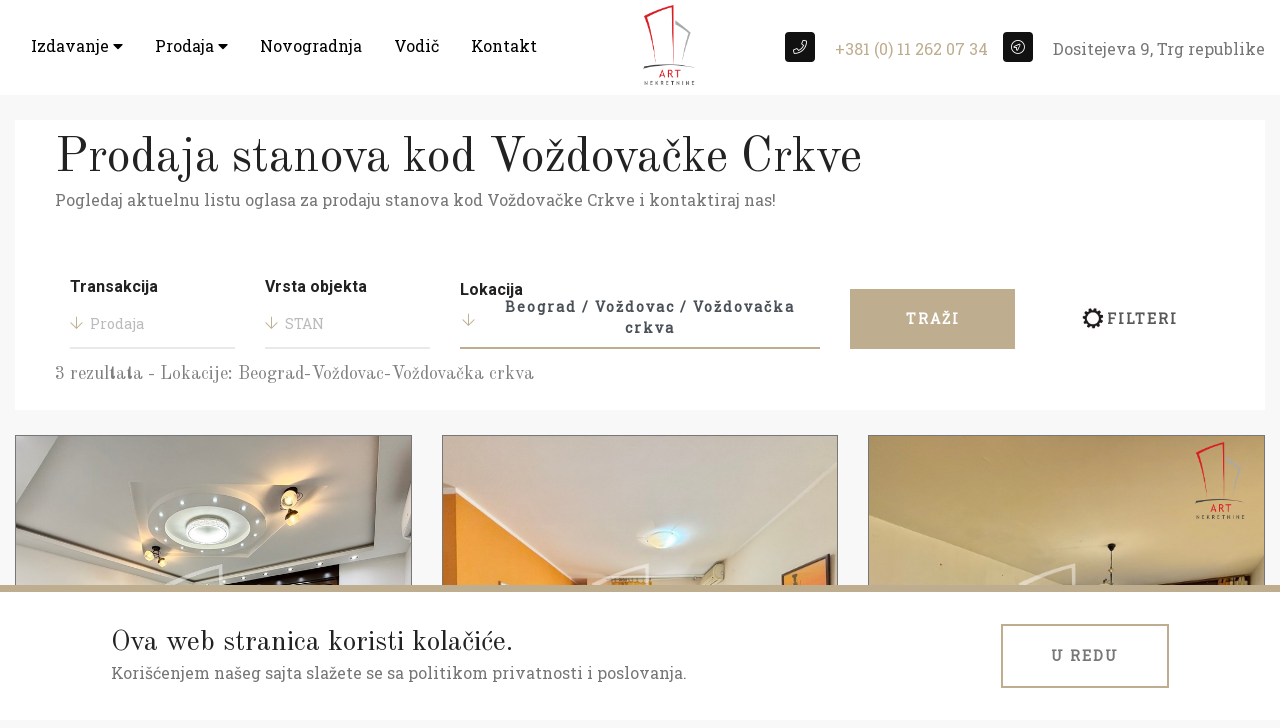

--- FILE ---
content_type: text/html; charset=UTF-8
request_url: https://www.artnekretnine.com/prodaja/prodaja-stanova-kod-vozdovacke-crkve/
body_size: 14253
content:
<!DOCTYPE html>
<html lang="en">

<head>
    <!--====== Required meta tags ======-->
    <meta name="description" content="Pogledajte listu aktuelnih oglasa za prodaju stanova kod Vozdovacke Crkve koji ti pruza agencija za nekretnine Art! Pronadji svoj STAN! " />
    <meta name="keywords" content="Prodaja stanova kod Vozdovacke Crkve" />
    <!--====== Title ======-->
    <title>Prodaja stanova Vozdovacka crkva - Art Nekretnine</title>
    <!--====== Favicon Icon ======-->
    <meta property="og:image" content="36.jpeg" />
    <meta property="og:description" content="Pogledajte listu aktuelnih oglasa za prodaju stanova kod Vozdovacke Crkve koji ti pruza agencija za nekretnine Art! Pronadji svoj STAN! " />

    
    <meta name="robots" content="INDEX,FOLLOW">
    <meta charset="utf-8" />
<meta http-equiv="x-ua-compatible" content="ie=edge" />
<meta name="viewport" content="width=device-width, initial-scale=1, shrink-to-fit=no" />
<link rel="apple-touch-icon" sizes="180x180" href="/stan-beograd/apple-touch-icon.png">
<link rel="icon" type="image/png" sizes="32x32" href="/stan-beograd/favicon-32x32.png">
<!--<link rel="icon" type="image/png" sizes="16x16" href="/stan-beograd/favicon-16x16.png">-->



<link rel="canonical" href="https://www.artnekretnine.com/prodaja/prodaja-stanova-kod-vozdovacke-crkve/" />


<!--====== Animate Css ======-->
<link rel="stylesheet" href="/stan-beograd/assets/css/animate.min.css?v=2023010301">
<!--====== Bootstrap css ======-->
<link rel="stylesheet" href="/stan-beograd/assets/css/bootstrap.min.css?v=2023010301" />
<!--====== Fontawesome css ======-->
<link rel="stylesheet" href="/stan-beograd/assets/css/font-awesome.min.css?v=2023010301" />
<!--====== Flaticon css ======-->
<link rel="stylesheet" href="/stan-beograd/assets/css/flaticon.css?v=2023010301" />
<!--====== Magnific Popup css ======-->
<link rel="stylesheet" href="/stan-beograd/assets/css/magnific-popup.css?v=2023010301" />
<!--====== Owl Carousel css ======-->
<link rel="stylesheet" href="/stan-beograd/assets/css/slick.css?v=2023010301" />
<!--====== Nice Select ======-->
<link rel="stylesheet" href="/stan-beograd/assets/css/nice-select.css?v=2023010301" />
<!--====== Bootstrap Datepicker ======-->
<link rel="stylesheet" href="/stan-beograd/assets/css/bootstrap-datepicker.css?v=2023010301" />
<!--====== Default css ======-->
<link rel="stylesheet" href="/stan-beograd/assets/css/default.css?v=2023010301" />
<!--====== Style css ======-->
<link rel="stylesheet" href="/stan-beograd/assets/css/style.css?v=2023010301" />
<!-- Google Tag Manager -->
<script>(function (w, d, s, l, i) {
        w[l] = w[l] || [];
        w[l].push({'gtm.start':
                    new Date().getTime(), event: 'gtm.js'});
        var f = d.getElementsByTagName(s)[0],
                j = d.createElement(s), dl = l != 'dataLayer' ? '&l=' + l : '';
        j.async = true;
        j.src =
                'https://www.googletagmanager.com/gtm.js?id=' + i + dl;
        f.parentNode.insertBefore(j, f);
    })(window, document, 'script', 'dataLayer', 'GTM-MB9C7WD');</script>
    <!--====== Style css Multiple-select ======-->
    <link href="/stan-beograd/assets/css/multiple-select.css?v=2023010301" rel="stylesheet">
    <style type="text/css">
        .box-ops .nice-select .current {
            display: none;
            /* !!! */
        }

        .box-ops {
            position: relative;
        }

        .booking-form form .box-ops .ops-label {
            position: absolute;
            top: 40px;
            left: 0;
        }

        .booking-form form .box-ops .nice-select {
            border-bottom: none;
        }

        .booking-form form .box-ops .nice-select::before {
            content: '';
            color: transparent;
        }

        .booking-form form .box-ops .nice-selectaab {
            position: absolute;
            top: 0;
            left: 0;
        }

        .booking-form form .box-ops button .content {
            display: none;
            display: block;
        }

        .booking-form form .box-ops button.form-control .caret {
            display: none;
        }

        .booking-form form .box-ops button.form-control {
            color: #495057;
            background-color: #fff;
            background-color: transparent;
            border-color: #80bdff;
            padding-left: 1.95rem;
        }

        .booking-form form .box-ops button.form-control:focus {
            color: #495057;
            color: transparent;
            color: #495057;
            background-color: #fff;
            border-color: #80bdff;
            border-color: red;
            outline: 0;
            box-shadow: none;
        }

        .booking-form form .box-ops button {
            background-color: transparent;
        }

        .booking-form form .box-ops button.form-control:focus {
            background-color: transparent;
        }

        #multiple-select-container-1::before {
            content: '\f063';
            font-family: 'Font Awesome 5 Pro';
            font-weight: 300;
            position: absolute;
            left: 2px;
            top: 75%;
            color: #bead8e;
            -webkit-transform: translateY(-50%);
            transform: translateY(-50%);
        }

        #multiple-select-container-1 {
            background-color: transparent;
            width: 100%;
            /* height: 50px; */
            font-size: 14px;
            border: none;
            line-height: 50px;
            color: rgba(119, 119, 119, 0.5);
            border-bottom: 2px solid #bead8e;
            border-bottom: none;
            border-bottom: 2px solid #bead8e;

        }

        .booking-form form .box-ops button {
            text-transform: none;
        }

        .list-group-item-primary {
            color: #706147;
            background-color: #bead8e;
        }

        .form-control:focus {
            border-color: #decba9;
            box-shadow: inset 0 1px 1px rgba(190, 173, 142), 0 0 8px rgba(190, 173, 142);
        }

        .logo_search {
            width: 50px;
            position: relative;
            left: 80%;
            top: 1%;
        }

        .logo_search_bottom {
            width: 50px;
            position: relative;
            left: 80%;
            top: 45%;
        }
    </style>
    <!-- Google Tag Manager -->
    <script>
        (function(w, d, s, l, i) {
            w[l] = w[l] || [];
            w[l].push({
                'gtm.start': new Date().getTime(),
                event: 'gtm.js'
            });
            var f = d.getElementsByTagName(s)[0],
                j = d.createElement(s),
                dl = l != 'dataLayer' ? '&l=' + l : '';
            j.async = true;
            j.src =
                'https://www.googletagmanager.com/gtm.js?id=' + i + dl;
            f.parentNode.insertBefore(j, f);
        })(window, document, 'script', 'dataLayer', 'GTM-MB9C7WD');
    </script>
</head>

<script>
    function screenWidth() {
        const w = window.innerWidth;
        let customClass;
        if (w > 1600) {
            customClass = "col-3";
        } else {
            customClass = "col-lg-4 col-md-6 col-sm-12";
        }
        return customClass;
    };
    appendClass = screenWidth();



    document.addEventListener('DOMContentLoaded', function() {
        let divs = document.getElementsByName("pretraga-main");
        for (var i = 0; i < divs.length; i++) {
            divs[i].setAttribute("class", appendClass);
        };
    }, false);
</script>

<body>
        <!--[if lte IE 9]>
                    <p class="browserupgrade">You are using an <strong>outdated</strong> browser. Please <a href="https://browsehappy.com/">upgrade your browser</a> to improve your experience and security.</p>
            <![endif]-->

    <!--====== HEADER START ======-->

    

<!--====== HEADER START ======-->
<style>
    .policy{
        position: fixed;
        bottom: 0;
        z-index: 1000;
        background-color: white;
        width: 100%;
        display: flex;
        padding: 2em;
        justify-content: space-around;
        align-items: center;
        border-top: 7px solid #bead8e;
    }

    @media screen and (max-width: 800px) {
        .policy {
            flex-direction: column;
            text-align: center;
        }

        .text {
            margin-bottom: 10px;
        }
    }

    @media screen and (min-width: 500px) {
        #phone {
            display: none;
        }
    }
    .wrap_e9e7 {
        right: unset !important;
        left: 20px !important;
    }

</style>
<header class="header-absolute sticky-header inner-page" style="margin-top: -30px;">
    <div class="container container-custom-one">
        <a href="tel:+381112620734"><i class="fal fa-phone" style="position: fixed;bottom: 40%;right: 20px;border: 1px solid green;padding: 15px; border-radius: 50px;background-color: green;color: white;font-size: 20px;" id="phone"></i></a>
        <div class="nav-container d-flex align-items-center justify-content-between">
            <!-- Main Menu -->
            <div class="nav-menu d-lg-flex align-items-center">

                <!-- Navbar Close Icon -->
                <div class="navbar-close">
                    <div class="cross-wrap"><span class="top"></span><span class="bottom"></span></div>
                </div>

                <!-- Off canvas Menu  -->
                <!-- <div class="toggle">
                    <a href="#" id="offCanvasBtn"><i class="fal fa-bars"></i></a>
                </div> -->

                <!-- Mneu Items -->

                <!-- Menu Items with dropdown -->
                <div class="new_navbar">
<!--                    <a href="/">Početna</a>-->
                    <!-- <div onclick="add_class_to_mobile_nav()">Klik</div> -->
                    <div class="new_menu_dropdown">
                        <button class="new_menu_dropbtn">Izdavanje
                            <i class="fa fa-caret-down"></i>
                        </button>
                        
                        <div class="new_dropdown-content">
                            <a href="/izdavanje/izdavanje-stanova-u-beogradu/">Izdavanje Stanova Beograd</a>
                            <a href="/izdavanje/izdavanje-kuca-u-beogradu/">Izdavanje Kuća Beograd</a>
                                                        <a href="/izdavanje/izdavanje-lokala-u-beogradu/">Izdavanje Lokala Beograd</a>
                            <a href="/izdavanje/izdavanje-poslovnih-prostora-u-beogradu/">Izdavanje Poslovnih prostora Beograd</a>
                        </div>
                    </div> 
                    
                    <div class="new_menu_dropdown">
                        <button class="new_menu_dropbtn">Prodaja 
                             <i class="fa fa-caret-down"></i>
                        </button>
                        <div class="new_dropdown-content">
                            <a href="/prodaja/prodaja-stanova-u-beogradu/">Prodaja Stanova Beograd</a>
                            <a href="/prodaja/prodaja-kuca-u-beogradu/">Prodaja Kuća Beograd</a>
                                                        <a href="/prodaja/prodaja-lokala-u-beogradu/">Prodaja Lokala Beograd</a>
                            <a href="/prodaja/prodaja-poslovnih-prostora-u-beogradu/">Prodaja Poslovnih prostora Beograd</a>
                        </div>
                    </div> 
                    <a href="/novogradnja/">Novogradnja</a>
                    <a href="/blog/">Vodič</a>
                    <a href="/stan-beograd/kontakt/">Kontakt</a>
                </div>
  
                


                <div class="nav-pushed-item"></div>
            </div>

            <!-- Site Logo -->
                <div class="site-logo">
                    <a href="https://www.artnekretnine.com/"><img src="https://www.artnekretnine.com/stan-beograd/assets/img/logo.png" alt="Logo" style="max-height: 100px;padding: 10px 0 10px 0;"></a>
                </div>


            <!-- Header Info Pussed To Menu Wrap -->
            <div class="nav-push-item">
                <!-- Header Info -->
                <div class="header-info d-lg-flex align-items-center">
                    <div class="item">
                        <i class="fal fa-phone"></i>

                        <a href="tel:+381112620734" style="margin-top:10px;">
                            <span class="title" style="font-size:16px;">+381 (0) 11 262 07 34</span>
                        </a>


                    </div>
                    <div class="item">
                        <i class="fal fa-location-circle"></i>

                        <a style="margin-top:10px;">
                            <span class="title" style="font-size:16px;">Dositejeva 9, Trg republike</span>

                        </a>
                    </div>
                </div>
            </div>

            <!-- Navbar Toggler -->
            <div class="navbar-toggler">
                <span></span><span></span><span></span>
            </div>
        </div>
    </div>
</header>

    <div class="policy" id="policy">
        <div class="text">
            <span style="font-size: 28px; font-weight: 400; color: #222; font-family: Old Standard TT, serif; line-height: 1.2;">Ova web stranica koristi kolačiće.</span>
            <p>Korišćenjem našeg sajta slažete se sa politikom privatnosti i poslovanja.</p>
        </div>
        <form action="/index.php" method="post" id="form-policy">
            <input type="hidden" name="cookie-value" value="1">
        </form>
        <a class="main-btn btn-border" href="javascript:zatvori_cookie();">U redu</a>
    </div>
    <script>
        function zatvori_cookie() {
            const d = new Date();
            d.setTime(d.getTime() + (30 * 24 * 60 * 60 * 1000));
            let expires = "expires=" + d.toUTCString();
            document.cookie = 'cookie-consent' + "=" + 1 + ";" + expires + ";path=/";
            
            document.getElementById("policy").style.display = "none";
        }
    </script>

<!--====== HEADER PART END ======-->
<!--====== OFF CANVAS START ======-->
<div class="offcanvas-wrapper">
    <div class="offcanvas-overly"></div>
    <div class="offcanvas-widget">
        <a href="#" class="offcanvas-close"><i class="fal fa-times"></i></a>
        <!-- Search Widget -->
        <!-- <div class="widget search-widget">
            <h5 class="widget-title">Pretražite za sekund.</h5>
            <form action="#">
                <input type="text" placeholder="Bilo koja ključna reč...">
                <button type="submit"><i class="far fa-search"></i></button>
            </form>
        </div> -->

        <!-- About Widget -->
        <div class="widget about-widget">
            <span class="widget-title">UMETNOST PRODAJE I KUPOVINE</span>

        </div>
        <!-- Nav Widget -->
        <div class="widget nav-widget">

            <ul>
                <li><a href="https://www.artnekretnine.com/stan-beograd/onama/">Naša priča</a></li>


                <li><a href="https://www.artnekretnine.com/stan-beograd/blog/">Najnovije vesti</a></li>
                <li><a href="https://www.artnekretnine.com/stan-beograd/karijera/">Karijera</a></li>
                <li><a href="https://www.artnekretnine.com/stan-beograd/nastim/">Naš tim</a></li>
                <li><a href="https://www.artnekretnine.com/pdf/opsti.pdf" target="_blank">Opšti uslovi poslovanja</a></li>


                <!-- <li>
                    <a href="places.html">Places</a>
                    <ul class="submenu">
                        <li><a href="places-details.html">Places Details</a></li>
                    </ul>
                </li> -->

                <!-- <li><a href="search-result.html">Search Result</a></li>
                <li><a href="booking.html">Booking</a></li> -->
            </ul>
        </div>
        <!-- Social Link -->
        <div class="widget social-link" style="display: none">
            <span class="widget-title">Pronađite nas na društvenim mrežama</span>
            <ul>
                <li><a href="https://www.facebook.com/artnekretnine"><i class="fab fa-facebook-f"></i></a></li>
                <li><a href="https://www.instagram.com/artnekretnine/"><i class="fab fa-instagram"></i></a></li>

            </ul>

        </div>
    </div>
</div>
<!-- Google Tag Manager (noscript) -->
<noscript><iframe 
    src="https://www.googletagmanager.com/ns.html?id=GTM-MB9C7WD"
    height="0" width="0" 
    style="display:none;visibility:hidden"></iframe></noscript>
<!-- End Google Tag Manager (noscript) -->
<!--====== OFF CANVAS END ======-->

<!-- <script  type="application/javascript"> 
    // if( window.innerWidth < 1125 ) {
    
function add_class_to_mobile_nav() {
   var nav_element = document.getElementsByClassName("new_menu_dropdown");
   nav_element.classList.add("nav_active");
}
    // }
</script> -->

<!-- Google tag (gtag.js) -->
<script async src="https://www.googletagmanager.com/gtag/js?id=AW-10865430590">
</script>
<script>
  window.dataLayer = window.dataLayer || [];
  function gtag(){dataLayer.push(arguments);}
  gtag('js', new Date());

  gtag('config', 'AW-10865430590');
</script>

    <!--====== BREADCRUMB PART START ======-->

    <style>
        #filter-button:hover {
            background-color: transparent !important;
        }

        #novogradnja-ch {
            width: unset;
            height: unset;
            padding: 5px 5px;
            margin-top: 30px;
        }

        #novogradnja-ch-sm {
            width: unset;
            height: unset;
            padding: 5px 5px;
            margin-top: 30px;
        }

        .container {
            max-width: 95%;
        }

        .link-spanner {
            position: absolute;
            width: 100%;
            height: 100%;
            top: 0;
            left: 0;
            z-index: 1;
        }

        @media screen and (min-width: 997px) {
            #filteri-lg-div {
                display: block;
            }

            #filteri-sm-div {
                display: none;
            }
        }

        @media screen and (max-width: 996px) {
            #filteri-lg-div {
                display: none;
            }

            #filteri-sm-div {
                display: block;
            }
        }

        .search-page .booking-form .booking-form-inner {
            padding: 0;
        }
    </style>

    <section class="booking-form search-page" style="margin-top: 25px !important;">
        <div class="container" style="max-width:100% !important;">
                        <div class="booking-form-inner">
                                    <h1>Prodaja stanova kod Voždovačke Crkve</h1>
                                                    <div class="">Pogledaj aktuelnu listu oglasa za prodaju stanova kod Voždovačke Crkve i kontaktiraj nas!</div>
                                
<style>
    #filter-button {
        background-image: url(/stan-beograd/assets/img/konfiguracijafinal.jpg);
        background-repeat: no-repeat;
        background-size: 75%;
        color: #585858;
        background-position: center;
    }

    #filtersbg,
    #filtersbgmob {
        position: relative;
        left: 15px;
    }

    @media only screen and (max-width: 767px) {
        #filter-button {
            background-size: contain !important;
        }
    }
</style>


<section class="booking-form" style="margin-top: 25px !important;">
    <div class="container" style="max-width:100% !important;">

        <div class="booking-form-inner">
            <form action="/stan-beograd/pretraga/" method="get" id="pag" name="pag">
                <div class="row align-items-end">
                                        <div class="col-lg-2 col-md-3 col-sm-6">
                        <div class="inputs-filed mt-30">
                            <label for="vrsta">Transakcija</label>
                            <select name="vrsta" id="vrsta" class="filter_select">
                                
                                                                    <option value="Prodaja" selected="selected">Prodaja</option>
                                                                                                    <option value="Renta" >Izdavanje</option>
                                                            </select>
                        </div>
                    </div>
                    <div class="col-lg-2 col-md-3 col-sm-6">
                        <div class="inputs-filed mt-30">
                            <label for="vrso">Vrsta objekta</label>
                                                                                    <select name="vrso" id="vrso" class="filter_select">
                                                                                                    <option value="STAN" selected="selected">STAN</option>
                                                                                                    <option value="KUĆA" >KUĆA</option>
                                                                                                    <option value="POSLOVNI PROSTOR" >POSLOVNI PROSTOR</option>
                                                                                                    <option value="LOKAL" >LOKAL</option>

                                                                                                    <option value="GARAÄA" >GARAŽA</option>

                                                                                                    <option value="PLAC" >PLAC</option>

                                                            </select>
                        </div>
                    </div>

                    <div class="col-lg-4 col-md-6 col-sm-6">
                        <div class="inputs-filed box-ops">
                            <label for="ops" class="ops-label">Lokacija</label>
                                                        <select id=select-multiple-language name="lok[]" class="filter_select">
                                <option value="Svejedno :: poništi" >Svejedno :: poništi</option>

                                                                    <option value="Beograd+Beograd" >Beograd</option>
                                                                    <option value="Pančevo+Pancevo" >Pančevo</option>
                                                                    <option value="Raška+Raska" >Raška</option>
                                                                    <option value="Tivat+Tivat" >Tivat</option>
                                                                    <option value="Valjevo+Valjevo" >Valjevo</option>
                                                                    <option value="Zlatibor+Zlatibor" >Zlatibor</option>
                                                                    <option value="Čajetina+Cajetina" >Čajetina</option>
                                
                                                                    <option value="Beograd-Barajevo+Beograd-Barajevo" >Beograd / Barajevo</option>
                                                                    <option value="Beograd-Budva+Beograd-Budva" >Beograd / Budva</option>
                                                                    <option value="Beograd-Novi Beograd+Beograd-Novi Beograd" >Beograd / Novi Beograd</option>
                                                                    <option value="Beograd-Palilula+Beograd-Palilula" >Beograd / Palilula</option>
                                                                    <option value="Beograd-Rakovica+Beograd-Rakovica" >Beograd / Rakovica</option>
                                                                    <option value="Beograd-Savski venac+Beograd-Savski venac" >Beograd / Savski venac</option>
                                                                    <option value="Beograd-Stara Pazova+Beograd-Stara Pazova" >Beograd / Stara Pazova</option>
                                                                    <option value="Beograd-Stari grad+Beograd-Stari grad" >Beograd / Stari grad</option>
                                                                    <option value="Beograd-Surčin+Beograd-Surcin" >Beograd / Surčin</option>
                                                                    <option value="Beograd-Voždovac+Beograd-Vozdovac" >Beograd / Voždovac</option>
                                                                    <option value="Beograd-Vračar+Beograd-Vracar" >Beograd / Vračar</option>
                                                                    <option value="Beograd-Vrnjačka banja+Beograd-Vrnjacka banja" >Beograd / Vrnjačka banja</option>
                                                                    <option value="Beograd-Zemun+Beograd-Zemun" >Beograd / Zemun</option>
                                                                    <option value="Beograd-Zvezdara+Beograd-Zvezdara" >Beograd / Zvezdara</option>
                                                                    <option value="Beograd-Čukarica+Beograd-Cukarica" >Beograd / Čukarica</option>
                                                                    <option value="Pančevo-Pančevo+Pancevo-Pancevo" >Pančevo / Pančevo</option>
                                                                    <option value="Raška-Raška+Raska-Raska" >Raška / Raška</option>
                                                                    <option value="Tivat-Tivat+Tivat-Tivat" >Tivat / Tivat</option>
                                                                    <option value="Valjevo-Valjevo+Valjevo-Valjevo" >Valjevo / Valjevo</option>
                                                                    <option value="Zlatibor-Zlatibor+Zlatibor-Zlatibor" >Zlatibor / Zlatibor</option>
                                                                    <option value="Čajetina-Čajetina+Cajetina-Cajetina" >Čajetina / Čajetina</option>
                                
                                                                    <option value="Beograd-Barajevo-Barajevo (mesto)+Beograd-Barajevo-Barajevo (mesto)" >Beograd / Barajevo / Barajevo (mesto)</option>
                                                                    <option value="Beograd-Barajevo-Gaj+Beograd-Barajevo-Gaj" >Beograd / Barajevo / Gaj</option>
                                                                    <option value="Beograd-Budva-Budva+Beograd-Budva-Budva" >Beograd / Budva / Budva</option>
                                                                    <option value="Beograd-Novi Beograd-Arena+Beograd-Novi Beograd-Arena" >Beograd / Novi Beograd / Arena</option>
                                                                    <option value="Beograd-Novi Beograd-Bežanijska kosa 1+Beograd-Novi Beograd-Bezanijska kosa 1" >Beograd / Novi Beograd / Bežanijska kosa 1</option>
                                                                    <option value="Beograd-Novi Beograd-Bežanijska kosa 2+Beograd-Novi Beograd-Bezanijska kosa 2" >Beograd / Novi Beograd / Bežanijska kosa 2</option>
                                                                    <option value="Beograd-Novi Beograd-Blok 11+Beograd-Novi Beograd-Blok 11" >Beograd / Novi Beograd / Blok 11</option>
                                                                    <option value="Beograd-Novi Beograd-Blok 19a+Beograd-Novi Beograd-Blok 19a" >Beograd / Novi Beograd / Blok 19a</option>
                                                                    <option value="Beograd-Novi Beograd-Blok 22+Beograd-Novi Beograd-Blok 22" >Beograd / Novi Beograd / Blok 22</option>
                                                                    <option value="Beograd-Novi Beograd-Blok 3+Beograd-Novi Beograd-Blok 3" >Beograd / Novi Beograd / Blok 3</option>
                                                                    <option value="Beograd-Novi Beograd-Blok 32 (Crkva svetog Dimitrija)+Beograd-Novi Beograd-Blok 32 (Crkva svetog Dimitrija)" >Beograd / Novi Beograd / Blok 32 (Crkva svetog Dimitrija)</option>
                                                                    <option value="Beograd-Novi Beograd-Blok 33+Beograd-Novi Beograd-Blok 33" >Beograd / Novi Beograd / Blok 33</option>
                                                                    <option value="Beograd-Novi Beograd-Blok 34 (Carina - Studentski grad)+Beograd-Novi Beograd-Blok 34 (Carina - Studentski grad)" >Beograd / Novi Beograd / Blok 34 (Carina - Studentski grad)</option>
                                                                    <option value="Beograd-Novi Beograd-Blok 4 (Politehnička akademija)+Beograd-Novi Beograd-Blok 4 (Politehnicka akademija)" >Beograd / Novi Beograd / Blok 4 (Politehnička akademija)</option>
                                                                    <option value="Beograd-Novi Beograd-Blok 44 (TC Piramida)+Beograd-Novi Beograd-Blok 44 (TC Piramida)" >Beograd / Novi Beograd / Blok 44 (TC Piramida)</option>
                                                                    <option value="Beograd-Novi Beograd-Blok 45 (TC Enjub)+Beograd-Novi Beograd-Blok 45 (TC Enjub)" >Beograd / Novi Beograd / Blok 45 (TC Enjub)</option>
                                                                    <option value="Beograd-Novi Beograd-Blok 61+Beograd-Novi Beograd-Blok 61" >Beograd / Novi Beograd / Blok 61</option>
                                                                    <option value="Beograd-Novi Beograd-Blok 62+Beograd-Novi Beograd-Blok 62" >Beograd / Novi Beograd / Blok 62</option>
                                                                    <option value="Beograd-Novi Beograd-Blok 63+Beograd-Novi Beograd-Blok 63" >Beograd / Novi Beograd / Blok 63</option>
                                                                    <option value="Beograd-Novi Beograd-Blok 64+Beograd-Novi Beograd-Blok 64" >Beograd / Novi Beograd / Blok 64</option>
                                                                    <option value="Beograd-Novi Beograd-Blok 65+Beograd-Novi Beograd-Blok 65" >Beograd / Novi Beograd / Blok 65</option>
                                                                    <option value="Beograd-Novi Beograd-Blok 66+Beograd-Novi Beograd-Blok 66" >Beograd / Novi Beograd / Blok 66</option>
                                                                    <option value="Beograd-Novi Beograd-Blok 67 (Belvil)+Beograd-Novi Beograd-Blok 67 (Belvil)" >Beograd / Novi Beograd / Blok 67 (Belvil)</option>
                                                                    <option value="Beograd-Novi Beograd-Blok 72+Beograd-Novi Beograd-Blok 72" >Beograd / Novi Beograd / Blok 72</option>
                                                                    <option value="Beograd-Novi Beograd-Fontana+Beograd-Novi Beograd-Fontana" >Beograd / Novi Beograd / Fontana</option>
                                                                    <option value="Beograd-Novi Beograd-Ledine+Beograd-Novi Beograd-Ledine" >Beograd / Novi Beograd / Ledine</option>
                                                                    <option value="Beograd-Novi Beograd-Paviljoni+Beograd-Novi Beograd-Paviljoni" >Beograd / Novi Beograd / Paviljoni</option>
                                                                    <option value="Beograd-Novi Beograd-Stari Merkator+Beograd-Novi Beograd-Stari Merkator" >Beograd / Novi Beograd / Stari Merkator</option>
                                                                    <option value="Beograd-Novi Beograd-Tošin bunar+Beograd-Novi Beograd-Tosin bunar" >Beograd / Novi Beograd / Tošin bunar</option>
                                                                    <option value="Beograd-Palilula-Bogoslovija+Beograd-Palilula-Bogoslovija" >Beograd / Palilula / Bogoslovija</option>
                                                                    <option value="Beograd-Palilula-Borča+Beograd-Palilula-Borca" >Beograd / Palilula / Borča</option>
                                                                    <option value="Beograd-Palilula-Botanička bašta+Beograd-Palilula-Botanicka basta" >Beograd / Palilula / Botanička bašta</option>
                                                                    <option value="Beograd-Palilula-Centar+Beograd-Palilula-Centar" >Beograd / Palilula / Centar</option>
                                                                    <option value="Beograd-Palilula-Cvijićeva+Beograd-Palilula-Cvijiceva" >Beograd / Palilula / Cvijićeva</option>
                                                                    <option value="Beograd-Palilula-Dunavske Terase+Beograd-Palilula-Dunavske Terase" >Beograd / Palilula / Dunavske Terase</option>
                                                                    <option value="Beograd-Palilula-Hadžipopovac+Beograd-Palilula-Hadzipopovac" >Beograd / Palilula / Hadžipopovac</option>
                                                                    <option value="Beograd-Palilula-Hala Pionir+Beograd-Palilula-Hala Pionir" >Beograd / Palilula / Hala Pionir</option>
                                                                    <option value="Beograd-Palilula-Karaburma+Beograd-Palilula-Karaburma" >Beograd / Palilula / Karaburma</option>
                                                                    <option value="Beograd-Palilula-Krnjača+Beograd-Palilula-Krnjaca" >Beograd / Palilula / Krnjača</option>
                                                                    <option value="Beograd-Palilula-Mašinski fakultet+Beograd-Palilula-Masinski fakultet" >Beograd / Palilula / Mašinski fakultet</option>
                                                                    <option value="Beograd-Palilula-Padinska skela+Beograd-Palilula-Padinska skela" >Beograd / Palilula / Padinska skela</option>
                                                                    <option value="Beograd-Palilula-Profesorska kolonija+Beograd-Palilula-Profesorska kolonija" >Beograd / Palilula / Profesorska kolonija</option>
                                                                    <option value="Beograd-Palilula-Tašmajdan+Beograd-Palilula-Tasmajdan" >Beograd / Palilula / Tašmajdan</option>
                                                                    <option value="Beograd-Palilula-Višnjička Banja+Beograd-Palilula-Visnjicka Banja" >Beograd / Palilula / Višnjička Banja</option>
                                                                    <option value="Beograd-Palilula-Vukov spomenik+Beograd-Palilula-Vukov spomenik" >Beograd / Palilula / Vukov spomenik</option>
                                                                    <option value="Beograd-Rakovica-Centar+Beograd-Rakovica-Centar" >Beograd / Rakovica / Centar</option>
                                                                    <option value="Beograd-Rakovica-Kanarevo brdo+Beograd-Rakovica-Kanarevo brdo" >Beograd / Rakovica / Kanarevo brdo</option>
                                                                    <option value="Beograd-Rakovica-Labudovo brdo+Beograd-Rakovica-Labudovo brdo" >Beograd / Rakovica / Labudovo brdo</option>
                                                                    <option value="Beograd-Rakovica-Miljakovac+Beograd-Rakovica-Miljakovac" >Beograd / Rakovica / Miljakovac</option>
                                                                    <option value="Beograd-Rakovica-Petlovo brdo+Beograd-Rakovica-Petlovo brdo" >Beograd / Rakovica / Petlovo brdo</option>
                                                                    <option value="Beograd-Rakovica-Skojevsko naselje+Beograd-Rakovica-Skojevsko naselje" >Beograd / Rakovica / Skojevsko naselje</option>
                                                                    <option value="Beograd-Rakovica-Stari Košutnjak+Beograd-Rakovica-Stari Kosutnjak" >Beograd / Rakovica / Stari Košutnjak</option>
                                                                    <option value="Beograd-Rakovica-Vidikovac+Beograd-Rakovica-Vidikovac" >Beograd / Rakovica / Vidikovac</option>
                                                                    <option value="Beograd-Rakovica-Vidikovački venac+Beograd-Rakovica-Vidikovacki venac" >Beograd / Rakovica / Vidikovački venac</option>
                                                                    <option value="Beograd-Savski venac-Beograd na vodi+Beograd-Savski venac-Beograd na vodi" >Beograd / Savski venac / Beograd na vodi</option>
                                                                    <option value="Beograd-Savski venac-Centar+Beograd-Savski venac-Centar" >Beograd / Savski venac / Centar</option>
                                                                    <option value="Beograd-Savski venac-Dedinje+Beograd-Savski venac-Dedinje" >Beograd / Savski venac / Dedinje</option>
                                                                    <option value="Beograd-Savski venac-Ekonomski fakultet+Beograd-Savski venac-Ekonomski fakultet" >Beograd / Savski venac / Ekonomski fakultet</option>
                                                                    <option value="Beograd-Savski venac-Karadjordjeva+Beograd-Savski venac-Karadjordjeva" >Beograd / Savski venac / Karadjordjeva</option>
                                                                    <option value="Beograd-Savski venac-Klinički centar+Beograd-Savski venac-Klinicki centar" >Beograd / Savski venac / Klinički centar</option>
                                                                    <option value="Beograd-Savski venac-Manjež park+Beograd-Savski venac-Manjez park" >Beograd / Savski venac / Manjež park</option>
                                                                    <option value="Beograd-Savski venac-Palata pravde+Beograd-Savski venac-Palata pravde" >Beograd / Savski venac / Palata pravde</option>
                                                                    <option value="Beograd-Savski venac-Partizanov stadion+Beograd-Savski venac-Partizanov stadion" >Beograd / Savski venac / Partizanov stadion</option>
                                                                    <option value="Beograd-Savski venac-Sajam+Beograd-Savski venac-Sajam" >Beograd / Savski venac / Sajam</option>
                                                                    <option value="Beograd-Savski venac-Savski trg - Pristanište+Beograd-Savski venac-Savski trg - Pristaniste" >Beograd / Savski venac / Savski trg - Pristanište</option>
                                                                    <option value="Beograd-Savski venac-Senjak+Beograd-Savski venac-Senjak" >Beograd / Savski venac / Senjak</option>
                                                                    <option value="Beograd-Savski venac-Slavija+Beograd-Savski venac-Slavija" >Beograd / Savski venac / Slavija</option>
                                                                    <option value="Beograd-Savski venac-VMA+Beograd-Savski venac-VMA" >Beograd / Savski venac / VMA</option>
                                                                    <option value="Beograd-Savski venac-Zeleni venac+Beograd-Savski venac-Zeleni venac" >Beograd / Savski venac / Zeleni venac</option>
                                                                    <option value="Beograd-Stara Pazova-Novi Banovci+Beograd-Stara Pazova-Novi Banovci" >Beograd / Stara Pazova / Novi Banovci</option>
                                                                    <option value="Beograd-Stara Pazova-Stara Pazova+Beograd-Stara Pazova-Stara Pazova" >Beograd / Stara Pazova / Stara Pazova</option>
                                                                    <option value="Beograd-Stara Pazova-Stari Banovci+Beograd-Stara Pazova-Stari Banovci" >Beograd / Stara Pazova / Stari Banovci</option>
                                                                    <option value="Beograd-Stari grad-Atelje 212+Beograd-Stari grad-Atelje 212" >Beograd / Stari grad / Atelje 212</option>
                                                                    <option value="Beograd-Stari grad-Bajlonijeva pijaca+Beograd-Stari grad-Bajlonijeva pijaca" >Beograd / Stari grad / Bajlonijeva pijaca</option>
                                                                    <option value="Beograd-Stari grad-Centar+Beograd-Stari grad-Centar" >Beograd / Stari grad / Centar</option>
                                                                    <option value="Beograd-Stari grad-Dorćol+Beograd-Stari grad-Dorcol" >Beograd / Stari grad / Dorćol</option>
                                                                    <option value="Beograd-Stari grad-Gundulićev venac+Beograd-Stari grad-Gundulicev venac" >Beograd / Stari grad / Gundulićev venac</option>
                                                                    <option value="Beograd-Stari grad-Kalemegdan+Beograd-Stari grad-Kalemegdan" >Beograd / Stari grad / Kalemegdan</option>
                                                                    <option value="Beograd-Stari grad-Knez Mihailova+Beograd-Stari grad-Knez Mihailova" >Beograd / Stari grad / Knez Mihailova</option>
                                                                    <option value="Beograd-Stari grad-Kosančićev venac+Beograd-Stari grad-Kosancicev venac" >Beograd / Stari grad / Kosančićev venac</option>
                                                                    <option value="Beograd-Stari grad-London+Beograd-Stari grad-London" >Beograd / Stari grad / London</option>
                                                                    <option value="Beograd-Stari grad-Skadarlija+Beograd-Stari grad-Skadarlija" >Beograd / Stari grad / Skadarlija</option>
                                                                    <option value="Beograd-Stari grad-Skupština+Beograd-Stari grad-Skupstina" >Beograd / Stari grad / Skupština</option>
                                                                    <option value="Beograd-Stari grad-Studentski trg+Beograd-Stari grad-Studentski trg" >Beograd / Stari grad / Studentski trg</option>
                                                                    <option value="Beograd-Stari grad-Takovska+Beograd-Stari grad-Takovska" >Beograd / Stari grad / Takovska</option>
                                                                    <option value="Beograd-Stari grad-Topličin venac+Beograd-Stari grad-Toplicin venac" >Beograd / Stari grad / Topličin venac</option>
                                                                    <option value="Beograd-Surčin-Dobanovci+Beograd-Surcin-Dobanovci" >Beograd / Surčin / Dobanovci</option>
                                                                    <option value="Beograd-Surčin-Ledine+Beograd-Surcin-Ledine" >Beograd / Surčin / Ledine</option>
                                                                    <option value="Beograd-Surčin-Radiofar+Beograd-Surcin-Radiofar" >Beograd / Surčin / Radiofar</option>
                                                                    <option value="Beograd-Voždovac-Autokomanda+Beograd-Vozdovac-Autokomanda" >Beograd / Voždovac / Autokomanda</option>
                                                                    <option value="Beograd-Voždovac-Banjica+Beograd-Vozdovac-Banjica" >Beograd / Voždovac / Banjica</option>
                                                                    <option value="Beograd-Voždovac-Bioskop Voždovac+Beograd-Vozdovac-Bioskop Vozdovac" >Beograd / Voždovac / Bioskop Voždovac</option>
                                                                    <option value="Beograd-Voždovac-Braće Jerković+Beograd-Vozdovac-Brace Jerkovic" >Beograd / Voždovac / Braće Jerković</option>
                                                                    <option value="Beograd-Voždovac-Darvinova pošta+Beograd-Vozdovac-Darvinova posta" >Beograd / Voždovac / Darvinova pošta</option>
                                                                    <option value="Beograd-Voždovac-Dušanovac+Beograd-Vozdovac-Dusanovac" >Beograd / Voždovac / Dušanovac</option>
                                                                    <option value="Beograd-Voždovac-Jajinci+Beograd-Vozdovac-Jajinci" >Beograd / Voždovac / Jajinci</option>
                                                                    <option value="Beograd-Voždovac-Konjarnik+Beograd-Vozdovac-Konjarnik" >Beograd / Voždovac / Konjarnik</option>
                                                                    <option value="Beograd-Voždovac-Kumodraž+Beograd-Vozdovac-Kumodraz" >Beograd / Voždovac / Kumodraž</option>
                                                                    <option value="Beograd-Voždovac-Lekino brdo+Beograd-Vozdovac-Lekino brdo" >Beograd / Voždovac / Lekino brdo</option>
                                                                    <option value="Beograd-Voždovac-Medaković 1+Beograd-Vozdovac-Medakovic 1" >Beograd / Voždovac / Medaković 1</option>
                                                                    <option value="Beograd-Voždovac-Medaković 2+Beograd-Vozdovac-Medakovic 2" >Beograd / Voždovac / Medaković 2</option>
                                                                    <option value="Beograd-Voždovac-Medaković 3+Beograd-Vozdovac-Medakovic 3" >Beograd / Voždovac / Medaković 3</option>
                                                                    <option value="Beograd-Voždovac-Naselje Stepa Stepanović+Beograd-Vozdovac-Naselje Stepa Stepanovic" >Beograd / Voždovac / Naselje Stepa Stepanović</option>
                                                                    <option value="Beograd-Voždovac-Saobraćajni fakultet+Beograd-Vozdovac-Saobracajni fakultet" >Beograd / Voždovac / Saobraćajni fakultet</option>
                                                                    <option value="Beograd-Voždovac-Trošarina+Beograd-Vozdovac-Trosarina" >Beograd / Voždovac / Trošarina</option>
                                                                    <option value="Beograd-Voždovac-Vojvode Stepe+Beograd-Vozdovac-Vojvode Stepe" >Beograd / Voždovac / Vojvode Stepe</option>
                                                                    <option value="Beograd-Voždovac-Vojvode Vlahovića+Beograd-Vozdovac-Vojvode Vlahovica" >Beograd / Voždovac / Vojvode Vlahovića</option>
                                                                    <option value="Beograd-Voždovac-Voždovačka crkva+Beograd-Vozdovac-Vozdovacka crkva" selected="selected">Beograd / Voždovac / Voždovačka crkva</option>
                                                                    <option value="Beograd-Voždovac-Šumice+Beograd-Vozdovac-Sumice" >Beograd / Voždovac / Šumice</option>
                                                                    <option value="Beograd-Vračar-Beogradjanka+Beograd-Vracar-Beogradjanka" >Beograd / Vračar / Beogradjanka</option>
                                                                    <option value="Beograd-Vračar-Centar+Beograd-Vracar-Centar" >Beograd / Vračar / Centar</option>
                                                                    <option value="Beograd-Vračar-Crkva Svetog Marka+Beograd-Vracar-Crkva Svetog Marka" >Beograd / Vračar / Crkva Svetog Marka</option>
                                                                    <option value="Beograd-Vračar-Crveni krst+Beograd-Vracar-Crveni krst" >Beograd / Vračar / Crveni krst</option>
                                                                    <option value="Beograd-Vračar-Cvetni trg+Beograd-Vracar-Cvetni trg" >Beograd / Vračar / Cvetni trg</option>
                                                                    <option value="Beograd-Vračar-Hram Svetog Save+Beograd-Vracar-Hram Svetog Save" >Beograd / Vračar / Hram Svetog Save</option>
                                                                    <option value="Beograd-Vračar-Južni bulevar+Beograd-Vracar-Juzni bulevar" >Beograd / Vračar / Južni bulevar</option>
                                                                    <option value="Beograd-Vračar-Kalenić pijaca+Beograd-Vracar-Kalenic pijaca" >Beograd / Vračar / Kalenić pijaca</option>
                                                                    <option value="Beograd-Vračar-Krunska+Beograd-Vracar-Krunska" >Beograd / Vračar / Krunska</option>
                                                                    <option value="Beograd-Vračar-Krunski venac+Beograd-Vracar-Krunski venac" >Beograd / Vračar / Krunski venac</option>
                                                                    <option value="Beograd-Vračar-Neimar+Beograd-Vracar-Neimar" >Beograd / Vračar / Neimar</option>
                                                                    <option value="Beograd-Vračar-Slavija+Beograd-Vracar-Slavija" >Beograd / Vračar / Slavija</option>
                                                                    <option value="Beograd-Vračar-Čubura+Beograd-Vracar-Cubura" >Beograd / Vračar / Čubura</option>
                                                                    <option value="Beograd-Vrnjačka banja-Vrnjačka banja - Centar+Beograd-Vrnjacka banja-Vrnjacka banja - Centar" >Beograd / Vrnjačka banja / Vrnjačka banja - Centar</option>
                                                                    <option value="Beograd-Zemun-Altina+Beograd-Zemun-Altina" >Beograd / Zemun / Altina</option>
                                                                    <option value="Beograd-Zemun-Batajnica+Beograd-Zemun-Batajnica" >Beograd / Zemun / Batajnica</option>
                                                                    <option value="Beograd-Zemun-Centar+Beograd-Zemun-Centar" >Beograd / Zemun / Centar</option>
                                                                    <option value="Beograd-Zemun-Galenika+Beograd-Zemun-Galenika" >Beograd / Zemun / Galenika</option>
                                                                    <option value="Beograd-Zemun-Gardoš+Beograd-Zemun-Gardos" >Beograd / Zemun / Gardoš</option>
                                                                    <option value="Beograd-Zemun-Gornji grad+Beograd-Zemun-Gornji grad" >Beograd / Zemun / Gornji grad</option>
                                                                    <option value="Beograd-Zemun-Hotel Jugoslavija+Beograd-Zemun-Hotel Jugoslavija" >Beograd / Zemun / Hotel Jugoslavija</option>
                                                                    <option value="Beograd-Zemun-Karadjordjev trg+Beograd-Zemun-Karadjordjev trg" >Beograd / Zemun / Karadjordjev trg</option>
                                                                    <option value="Beograd-Zemun-Kej+Beograd-Zemun-Kej" >Beograd / Zemun / Kej</option>
                                                                    <option value="Beograd-Zemun-Meandri+Beograd-Zemun-Meandri" >Beograd / Zemun / Meandri</option>
                                                                    <option value="Beograd-Zemun-Novi grad+Beograd-Zemun-Novi grad" >Beograd / Zemun / Novi grad</option>
                                                                    <option value="Beograd-Zemun-Pregrevica+Beograd-Zemun-Pregrevica" >Beograd / Zemun / Pregrevica</option>
                                                                    <option value="Beograd-Zemun-Retenzija+Beograd-Zemun-Retenzija" >Beograd / Zemun / Retenzija</option>
                                                                    <option value="Beograd-Zemun-Save Kovačevića+Beograd-Zemun-Save Kovacevica" >Beograd / Zemun / Save Kovačevića</option>
                                                                    <option value="Beograd-Zemun-Tošin bunar+Beograd-Zemun-Tosin bunar" >Beograd / Zemun / Tošin bunar</option>
                                                                    <option value="Beograd-Zemun-Ugrinovačka+Beograd-Zemun-Ugrinovacka" >Beograd / Zemun / Ugrinovačka</option>
                                                                    <option value="Beograd-Zemun-Zemun polje+Beograd-Zemun-Zemun polje" >Beograd / Zemun / Zemun polje</option>
                                                                    <option value="Beograd-Zvezdara-Aviv Park+Beograd-Zvezdara-Aviv Park" >Beograd / Zvezdara / Aviv Park</option>
                                                                    <option value="Beograd-Zvezdara-Bulbulder+Beograd-Zvezdara-Bulbulder" >Beograd / Zvezdara / Bulbulder</option>
                                                                    <option value="Beograd-Zvezdara-Crveni krst+Beograd-Zvezdara-Crveni krst" >Beograd / Zvezdara / Crveni krst</option>
                                                                    <option value="Beograd-Zvezdara-Cvetanova ćuprija+Beograd-Zvezdara-Cvetanova cuprija" >Beograd / Zvezdara / Cvetanova ćuprija</option>
                                                                    <option value="Beograd-Zvezdara-Cvetkova pijaca+Beograd-Zvezdara-Cvetkova pijaca" >Beograd / Zvezdara / Cvetkova pijaca</option>
                                                                    <option value="Beograd-Zvezdara-Denkova bašta+Beograd-Zvezdara-Denkova basta" >Beograd / Zvezdara / Denkova bašta</option>
                                                                    <option value="Beograd-Zvezdara-Djeram pijaca+Beograd-Zvezdara-Djeram pijaca" >Beograd / Zvezdara / Djeram pijaca</option>
                                                                    <option value="Beograd-Zvezdara-Gradska bolnica+Beograd-Zvezdara-Gradska bolnica" >Beograd / Zvezdara / Gradska bolnica</option>
                                                                    <option value="Beograd-Zvezdara-Kluz+Beograd-Zvezdara-Kluz" >Beograd / Zvezdara / Kluz</option>
                                                                    <option value="Beograd-Zvezdara-Lion+Beograd-Zvezdara-Lion" >Beograd / Zvezdara / Lion</option>
                                                                    <option value="Beograd-Zvezdara-Mali Mokri Lug+Beograd-Zvezdara-Mali Mokri Lug" >Beograd / Zvezdara / Mali Mokri Lug</option>
                                                                    <option value="Beograd-Zvezdara-Medaković 3+Beograd-Zvezdara-Medakovic 3" >Beograd / Zvezdara / Medaković 3</option>
                                                                    <option value="Beograd-Zvezdara-Mirijevo+Beograd-Zvezdara-Mirijevo" >Beograd / Zvezdara / Mirijevo</option>
                                                                    <option value="Beograd-Zvezdara-Novo groblje+Beograd-Zvezdara-Novo groblje" >Beograd / Zvezdara / Novo groblje</option>
                                                                    <option value="Beograd-Zvezdara-Olimp+Beograd-Zvezdara-Olimp" >Beograd / Zvezdara / Olimp</option>
                                                                    <option value="Beograd-Zvezdara-Severni bulevar+Beograd-Zvezdara-Severni bulevar" >Beograd / Zvezdara / Severni bulevar</option>
                                                                    <option value="Beograd-Zvezdara-Slavujev venac+Beograd-Zvezdara-Slavujev venac" >Beograd / Zvezdara / Slavujev venac</option>
                                                                    <option value="Beograd-Zvezdara-Učiteljsko naselje+Beograd-Zvezdara-Uciteljsko naselje" >Beograd / Zvezdara / Učiteljsko naselje</option>
                                                                    <option value="Beograd-Zvezdara-Veliki Mokri Lug+Beograd-Zvezdara-Veliki Mokri Lug" >Beograd / Zvezdara / Veliki Mokri Lug</option>
                                                                    <option value="Beograd-Zvezdara-Vojvode Vlahovića+Beograd-Zvezdara-Vojvode Vlahovica" >Beograd / Zvezdara / Vojvode Vlahovića</option>
                                                                    <option value="Beograd-Zvezdara-Vukov spomenik+Beograd-Zvezdara-Vukov spomenik" >Beograd / Zvezdara / Vukov spomenik</option>
                                                                    <option value="Beograd-Zvezdara-Zeleno brdo+Beograd-Zvezdara-Zeleno brdo" >Beograd / Zvezdara / Zeleno brdo</option>
                                                                    <option value="Beograd-Čukarica-Banovo brdo+Beograd-Cukarica-Banovo brdo" >Beograd / Čukarica / Banovo brdo</option>
                                                                    <option value="Beograd-Čukarica-Bele vode+Beograd-Cukarica-Bele vode" >Beograd / Čukarica / Bele vode</option>
                                                                    <option value="Beograd-Čukarica-Cerak+Beograd-Cukarica-Cerak" >Beograd / Čukarica / Cerak</option>
                                                                    <option value="Beograd-Čukarica-Cerak vinogradi+Beograd-Cukarica-Cerak vinogradi" >Beograd / Čukarica / Cerak vinogradi</option>
                                                                    <option value="Beograd-Čukarica-Golf+Beograd-Cukarica-Golf" >Beograd / Čukarica / Golf</option>
                                                                    <option value="Beograd-Čukarica-Julino brdo+Beograd-Cukarica-Julino brdo" >Beograd / Čukarica / Julino brdo</option>
                                                                    <option value="Beograd-Čukarica-Sremčica+Beograd-Cukarica-Sremcica" >Beograd / Čukarica / Sremčica</option>
                                                                    <option value="Beograd-Čukarica-Sunčana padina+Beograd-Cukarica-Suncana padina" >Beograd / Čukarica / Sunčana padina</option>
                                                                    <option value="Beograd-Čukarica-Čukarička padina+Beograd-Cukarica-Cukaricka padina" >Beograd / Čukarica / Čukarička padina</option>
                                                                    <option value="Beograd-Čukarica-Žarkovo+Beograd-Cukarica-Zarkovo" >Beograd / Čukarica / Žarkovo</option>
                                                                    <option value="Beograd-Čukarica-Železnik+Beograd-Cukarica-Zeleznik" >Beograd / Čukarica / Železnik</option>
                                                                    <option value="Pančevo-Pančevo-Centar+Pancevo-Pancevo-Centar" >Pančevo / Pančevo / Centar</option>
                                                                    <option value="Pančevo-Pančevo-Centar - Pančevo+Pancevo-Pancevo-Centar - Pancevo" >Pančevo / Pančevo / Centar - Pančevo</option>
                                                                    <option value="Pančevo-Pančevo-Tesla+Pancevo-Pancevo-Tesla" >Pančevo / Pančevo / Tesla</option>
                                                                    <option value="Raška-Raška-Kopaonik+Raska-Raska-Kopaonik" >Raška / Raška / Kopaonik</option>
                                                                    <option value="Tivat-Tivat-Luštica+Tivat-Tivat-Lustica" >Tivat / Tivat / Luštica</option>
                                                                    <option value="Valjevo-Valjevo-Divčibare+Valjevo-Valjevo-Divcibare" >Valjevo / Valjevo / Divčibare</option>
                                                                    <option value="Zlatibor-Zlatibor-25. maj+Zlatibor-Zlatibor-25. maj" >Zlatibor / Zlatibor / 25. maj</option>
                                                                    <option value="Zlatibor-Zlatibor-Centar+Zlatibor-Zlatibor-Centar" >Zlatibor / Zlatibor / Centar</option>
                                                                    <option value="Zlatibor-Zlatibor-Centar - Zlatibor+Zlatibor-Zlatibor-Centar - Zlatibor" >Zlatibor / Zlatibor / Centar - Zlatibor</option>
                                                                    <option value="Zlatibor-Zlatibor-Golija - Zlatibor+Zlatibor-Zlatibor-Golija - Zlatibor" >Zlatibor / Zlatibor / Golija - Zlatibor</option>
                                                                    <option value="Zlatibor-Zlatibor-Obudojevica+Zlatibor-Zlatibor-Obudojevica" >Zlatibor / Zlatibor / Obudojevica</option>
                                                                    <option value="Zlatibor-Zlatibor-Palisad+Zlatibor-Zlatibor-Palisad" >Zlatibor / Zlatibor / Palisad</option>
                                                                    <option value="Zlatibor-Zlatibor-Potoci+Zlatibor-Zlatibor-Potoci" >Zlatibor / Zlatibor / Potoci</option>
                                                                    <option value="Zlatibor-Zlatibor-Rujno+Zlatibor-Zlatibor-Rujno" >Zlatibor / Zlatibor / Rujno</option>
                                                                    <option value="Zlatibor-Zlatibor-Sevojno+Zlatibor-Zlatibor-Sevojno" >Zlatibor / Zlatibor / Sevojno</option>
                                                                    <option value="Zlatibor-Zlatibor-Sloboda+Zlatibor-Zlatibor-Sloboda" >Zlatibor / Zlatibor / Sloboda</option>
                                                                    <option value="Zlatibor-Zlatibor-Zlatibor - Gajevi+Zlatibor-Zlatibor-Zlatibor - Gajevi" >Zlatibor / Zlatibor / Zlatibor - Gajevi</option>
                                                                    <option value="Zlatibor-Zlatibor-Zlatibor - Golija+Zlatibor-Zlatibor-Zlatibor - Golija" >Zlatibor / Zlatibor / Zlatibor - Golija</option>
                                                                    <option value="Zlatibor-Zlatibor-Zlatibor - Kamalj+Zlatibor-Zlatibor-Zlatibor - Kamalj" >Zlatibor / Zlatibor / Zlatibor - Kamalj</option>
                                                                    <option value="Zlatibor-Zlatibor-Zlatibor - Obudojevica+Zlatibor-Zlatibor-Zlatibor - Obudojevica" >Zlatibor / Zlatibor / Zlatibor - Obudojevica</option>
                                                                    <option value="Zlatibor-Zlatibor-Zlatibor - Zova+Zlatibor-Zlatibor-Zlatibor - Zova" >Zlatibor / Zlatibor / Zlatibor - Zova</option>
                                                                    <option value="Zlatibor-Zlatibor-Čajetina+Zlatibor-Zlatibor-Cajetina" >Zlatibor / Zlatibor / Čajetina</option>
                                                                    <option value="Zlatibor-Zlatibor-Đurkovac+Zlatibor-Zlatibor-Djurkovac" >Zlatibor / Zlatibor / Đurkovac</option>
                                                                    <option value="Čajetina-Čajetina-Zlatibor - Golija+Cajetina-Cajetina-Zlatibor - Golija" >Čajetina / Čajetina / Zlatibor - Golija</option>
                                                            </select>
                        </div>
                        <div id="filteri-sm" class="collapse">
                            <div class="row align-items-end" style="align-items:  flex-start !important;">
                                <div class="col-lg-2 col-md-3 col-sm-6">
                                    <div class="inputs-filed mt-30">
                                        <label for="min_price_sm">Cena od</label>
                                        <input type="text" placeholder="Min" name="min_price_sm">
                                    </div>
                                </div>
                                <div class="col-lg-2 col-md-3 col-sm-6">
                                    <div class="inputs-filed mt-30">
                                        <label for="max_price_sm">Cena do</label>
                                        <input type="text" placeholder="Max" name="max_price_sm">
                                    </div>
                                </div>
                                <div class="col-lg-2 col-md-3 col-sm-6">
                                    <div class="inputs-filed mt-30">
                                        <label for="min_kvad_sm">Kvadratura od</label>
                                        <input type="text" placeholder="Min" name="min_kvad_sm">
                                    </div>
                                </div>
                                <div class="col-lg-2 col-md-3 col-sm-6">
                                    <div class="inputs-filed mt-30">
                                        <label for="max_kvad_sm">Kvadratura do</label>
                                        <input type="text" placeholder="Max" name="max_kvad_sm">
                                    </div>
                                </div>


                                <div class="col-lg-2 col-md-3 col-sm-6">
                                    <div class="inputs-filed mt-30">
                                        <label for="idogl_sm">Ključna reč</label>
                                        <input type="text" placeholder="Bilo koja ključna reč..." name="idogl_sm">
                                    </div>
                                </div>


                                <div class="col-lg-2 col-md-3 col-sm-6">
                                    <div class="inputs-filed mt-30">
                                        <label for="sort_sm">Sortiranje</label>

                                                                                <select name="sort_sm" id="sort_sm">
                                            <option value="">Svejedno</option>
                                            <option value="ID DESC" >Prvo najnovije</option>
                                            <option value="CENA ASC" >Najniža cena</option>
                                            <option value="CENA DESC" >Najviša cena</option>
                                            <option value="STR ASC" >Struktura - rastuće</option>
                                            <option value="KVAD ASC" >Površina - rastuće</option>
                                        </select>
                                    </div>
                                    <!-- <input type="checkbox" name="novogradnja" id="novogradnja-ch" value="1" > -->
                                    <!-- <label for="novogradnja" style="display: inline-block;margin-top: 5px;">Novogradnja</label> -->
                                    <input type="checkbox" name="novogradnja_sm" id="novogradnja-ch-sm" value="1" >
                                    <label for="novogradnja_sm" style="display: inline-block;margin-top: 5px;">Novogradnja</label>

                                </div>




                            </div>




                        </div>
                    </div>

                    <div class="col-lg-2 col-md-6">
                        <div class="inputs-filed mt-30">
                            <button type="submit" id="search_button">Traži</button>
                        </div>
                    </div>

                    <div class="col-lg-2 col-md-6" id="filteri-lg-div">
                        <div class="inputs-filed mt-30">
                            <button type="button" id="filter-button" data-toggle="collapse" data-target="#filteri-lg" style="background-color: transparent;"><span id="filtersbg">Filteri</span></button>

                        </div>
                    </div>

                    <div class="col-lg-2 col-md-6" id="filteri-sm-div">
                        <div class="inputs-filed mt-30">
                            <button type="button" id="filter-button" data-toggle="collapse" data-target="#filteri-sm" style="background-color: transparent;"><span id="filtersbgmob">Filteri</span></button>

                        </div>
                    </div>

                </div>

                                <div id="filteri-lg" class="collapse">
                    <div class="row align-items-end" style="align-items:  flex-start !important;">
                        <div class="col-lg-2 col-md-3 col-sm-6">
                            <div class="inputs-filed mt-30">
                                <label for="min_price">Cena od</label>
                                <input type="text" placeholder="Min" name="min_price">
                            </div>
                        </div>
                        <div class="col-lg-2 col-md-3 col-sm-6">
                            <div class="inputs-filed mt-30">
                                <label for="max_price">Cena do</label>
                                <input type="text" placeholder="Max" name="max_price">
                            </div>
                        </div>
                        <div class="col-lg-2 col-md-3 col-sm-6">
                            <div class="inputs-filed mt-30">
                                <label for="min_kvad_lg">Kvadratura od</label>
                                <input type="text" placeholder="Min" name="min_kvad_lg">
                            </div>
                        </div>
                        <div class="col-lg-2 col-md-3 col-sm-6">
                            <div class="inputs-filed mt-30">
                                <label for="max_kvad_lg">Kvadratura do</label>
                                <input type="text" placeholder="Max" name="max_kvad_lg">
                            </div>
                        </div>


                        <div class="col-lg-2 col-md-3 col-sm-6">
                            <div class="inputs-filed mt-30">
                                <label for="idogl">Ključna reč</label>
                                <input type="text" placeholder="Bilo koja ključna reč..." name="idogl">
                            </div>
                        </div>


                        <div class="col-lg-2 col-md-3 col-sm-6">
                            <div class="inputs-filed mt-30">
                                <label for="sort">Sortiranje</label>
                                <select name="sort" id="sort">
                                    <option value="">Svejedno</option>
                                                                        <option value="ID DESC" >Prvo najnovije</option>
                                    <option value="CENA ASC" >Najniža cena</option>
                                    <option value="CENA DESC" >Najviša cena</option>
                                    <option value="STR ASC" >Struktura - rastuće</option>
                                    <option value="KVAD ASC" >Površina - rastuće</option>
                                </select>
                            </div>
                            <!-- <input type="checkbox" name="novogradnja" id="novogradnja-ch" value="1" > -->
                            <!-- <label for="novogradnja" style="display: inline-block;margin-top: 5px;">Novogradnja</label> -->
                            <input type="checkbox" name="novogradnja" id="novogradnja-ch" value="1" >
                            <label for="novogradnja" style="display: inline-block;margin-top: 5px;">Novogradnja</label>

                        </div>




                    </div>



                    <input type="hidden" id="p" name="p" value="1">
                </div>

            </form>


        </div>
    </div>
</section>

<style>
    #filter-button:hover {
        background-color: transparent !important;
    }

    #novogradnja-ch {
        width: unset;
        height: unset;
        padding: 5px 5px;
        margin-top: 30px;
    }

    #novogradnja-ch-sm {
        width: unset;
        height: unset;
        padding: 5px 5px;
        margin-top: 30px;
    }

    .container {
        max-width: 95%;
    }

    .link-spanner {
        position: absolute;
        width: 100%;
        height: 100%;
        top: 0;
        left: 0;
        z-index: 1;
    }

    @media screen and (min-width: 997px) {
        #filteri-lg-div {
            display: block;
        }

        #filteri-sm-div {
            display: none;
        }
    }

    @media screen and (max-width: 996px) {
        #filteri-lg-div {
            display: none;
        }

        #filteri-sm-div {
            display: block;
        }
    }
</style>

<style>
    .nice-select {
        border-radius: 0px;
    }

    .nice-select .list {
        border-radius: 0px;
        height: 200px;
        overflow-y: auto;
    }

    .nice-select .option:hover,
    .nice-select .option.focus,
    .nice-select .option.selected.focus {

        background: none;
    }
</style>                                <h5 style="margin-top: 15px;margin-bottom: -15px;color: gray;">3                    rezultata - Lokacije:  Beograd-Voždovac-Voždovačka crkva</h5>
            </div>
        </div>
    </section>



    <style>
        .nice-select {
            border-radius: 0px;
        }

        .nice-select .list {
            border-radius: 0px;
            height: 200px;
            overflow-y: auto;
        }

        .nice-select .option:hover,
        .nice-select .option.focus,
        .nice-select .option.selected.focus {

            background: none;
        }
    </style>
    <!--====== ROOM-GRIRD START ======-->
    <section class="room-section room-grid-style pt-120 pb-120" style="margin-top: -95px;">

        <div class="container" style="max-width: 100% !important;">

            <div class="row justify-content-left room-gird-loop">
                                    <div name="pretraga-main">

                        <div class="room-box mb-30" style="border-style: solid;border-width: 0.15px; cursor: pointer; background-color: white;">

                            <div class="room-img-wrap" style="height: 400px;">
                                <div class="room-img" id="slika-lg-1" style="background-image: url(/stan-beograd/foto/157566.jpg);">
                                    
                                </div>
                            </div>
                            <div class="room-desc" style="padding: 50px 35px 0 35px;">
                                <ul class="icons" style="transform: translateY(-20%)">
                                                                            <li><img src="/stan-beograd/assets/img/blueprint.png" style="max-block-size: 25px;"> 2.0 </li>
                                                                                                                                                                                        <li><img src="/stan-beograd/assets/img/measuring.png" style="max-block-size: 25px;"> 58 m<sup>2</sup> </li>
                                                                                                                <li><img src="/stan-beograd/assets/img/stairs.png" style="max-block-size: 25px;"> 2/2 </li>
                                                                    </ul>
                                                                    <h4 class="title">Renoviran, 2.0 stan,sa garažom</h4>
                                                                                                    <p style="text-align: left; font-size: 20px; height:64px;">Podravska, Voždovačka crkva</p>
                                                                                                    <p style="text-align: left;">Voždovac</p>
                                                                                                    <span class="price" style="font-size: 30px; margin-top: 0;">175.000 €</span>
                                
                            </div>
                            <a href="/nekretnina/renoviran-2-0-stan-sa-garazom-u-beogradu-13320/" class="13320"><span class="link-spanner"><img class="logo_search_bottom" src="/stan-beograd/assets/img/logo.png"></span></a>
                        </div>
                    </div>


                                    <div name="pretraga-main">

                        <div class="room-box mb-30" style="border-style: solid;border-width: 0.15px; cursor: pointer; background-color: white;">

                            <div class="room-img-wrap" style="height: 400px;">
                                <div class="room-img" id="slika-lg-2" style="background-image: url(/stan-beograd/foto/125306.jpg);">
                                    
                                </div>
                            </div>
                            <div class="room-desc" style="padding: 50px 35px 0 35px;">
                                <ul class="icons" style="transform: translateY(-20%)">
                                                                            <li><img src="/stan-beograd/assets/img/blueprint.png" style="max-block-size: 25px;"> 4.0 </li>
                                                                                                                                                                                        <li><img src="/stan-beograd/assets/img/measuring.png" style="max-block-size: 25px;"> 76 m<sup>2</sup> </li>
                                                                                                                <li><img src="/stan-beograd/assets/img/stairs.png" style="max-block-size: 25px;"> 2/4 </li>
                                                                    </ul>
                                                                    <h4 class="title">Odličan porodični stan</h4>
                                                                                                    <p style="text-align: left; font-size: 20px; height:64px;">Kostolačka, Voždovačka crkva</p>
                                                                                                    <p style="text-align: left;">Voždovac</p>
                                                                                                    <span class="price" style="font-size: 30px; margin-top: 0;">255.000 €</span>
                                
                            </div>
                            <a href="/nekretnina/odlican-porodicni-stan-u-beogradu-11097/" class="11097"><span class="link-spanner"><img class="logo_search_bottom" src="/stan-beograd/assets/img/logo.png"></span></a>
                        </div>
                    </div>


                                    <div name="pretraga-main">

                        <div class="room-box mb-30" style="border-style: solid;border-width: 0.15px; cursor: pointer; background-color: white;">

                            <div class="room-img-wrap" style="height: 400px;">
                                <div class="room-img" id="slika-lg-3" style="background-image: url(/stan-beograd/foto/106755.jpg);">
                                    
                                </div>
                            </div>
                            <div class="room-desc" style="padding: 50px 35px 0 35px;">
                                <ul class="icons" style="transform: translateY(-20%)">
                                                                            <li><img src="/stan-beograd/assets/img/blueprint.png" style="max-block-size: 25px;"> 3.0 </li>
                                                                                                                                                                                        <li><img src="/stan-beograd/assets/img/measuring.png" style="max-block-size: 25px;"> 104 m<sup>2</sup> </li>
                                                                                                                <li><img src="/stan-beograd/assets/img/stairs.png" style="max-block-size: 25px;"> 2/2 </li>
                                                                    </ul>
                                                                    <h4 class="title">Voždovačka crkva, duplex</h4>
                                                                                                    <p style="text-align: left; font-size: 20px; height:64px;">Vojvode Stepe, Voždovačka crkva</p>
                                                                                                    <p style="text-align: left;">Voždovac</p>
                                                                                                    <span class="price" style="font-size: 30px; margin-top: 0;">315.000 €</span>
                                
                            </div>
                            <a href="/nekretnina/vozdovacka-crkva-duplex-u-beogradu-9757/" class="9757"><span class="link-spanner"><img class="logo_search" src="/stan-beograd/assets/img/logo.png"></span></a>
                        </div>
                    </div>


                            </div>





            <div class="pagination-wrap">

                <ul style="display: none;">
                                                    <li class="active">1-<a href='javascript:prosledi(1);'>1</a></li>
                            
                            

                                        </ul>



                            </div>













        </div>

    </section>
    <script>
        const prosledi = (param) => {
            document.getElementById('p').value = param;
            document.getElementById('pag').submit();
        }
    </script>
    <!--====== ROOM-GRIRD END ======-->
    <!--====== Back to Top ======-->
    <a href="#" class="back-to-top" id="backToTop">
        <i class="fal fa-angle-double-up"></i>
    </a>
    <!--====== FOOTER PART START ======-->

<footer>
    <section class="pre_footer">
        <div class="container">
            <div class="row">
                                                <div class="pre_footer-area pt-20 pb-20 col-lg-3 col-sm-6">
                                                                                                                <p><a href="/prodaja/prodaja-stanova-u-beogradu/">Prodaja stanova u Beogradu</a></p>
                                                                            <p><a href="/prodaja/prodaja-stanova-na-zlatiboru/">Prodaja stanova na Zlatiboru</a></p>
                                                                            <p><a href="/prodaja/prodaja-stanova-u-starom-gradu/">Prodaja stanova u Starom Gradu</a></p>
                                                                            <p><a href="/prodaja/prodaja-stanova-beograd-na-vodi/">Prodaja stanova Beograd na vodi</a></p>
                                                                            <p><a href="/prodaja/prodaja-stanova-kod-crvenog-krsta-opstina-vracar/">Prodaja stanova kod Crvenog Krsta</a></p>
                                                                    </div>
                                                                <div class="pre_footer-area pt-20 pb-20 col-lg-3 col-sm-6">
                                                                                                                <p><a href="/prodaja/prodaja-stanova-na-vozdovcu/">Prodaja stanova na Voždovcu</a></p>
                                                                            <p><a href="/prodaja/prodaja-stanova-na-zlatiboru-grad-zlatibor/">Prodaja stanova na Zlatiboru</a></p>
                                                                            <p><a href="/prodaja/prodaja-stanova-na-novom-beogradu/">Prodaja stanova na Novom Beogradu</a></p>
                                                                            <p><a href="/prodaja/prodaja-stanova-u-rakovici/">Prodaja stanova u Rakovici</a></p>
                                                                            <p><a href="/prodaja/prodaja-stanova-trosarina/">Prodaja stanova Trošarina</a></p>
                                                                    </div>
                                                                <div class="pre_footer-area pt-20 pb-20 col-lg-3 col-sm-6">
                                                                                                                <p><a href="/prodaja/prodaja-stanova-na-zvezdari/">Prodaja stanova na Zvezdari</a></p>
                                                                            <p><a href="/prodaja/prodaja-stanova-na-savskom-vencu/">Prodaja stanova na Savskom Vencu</a></p>
                                                                            <p><a href="/prodaja/prodaja-stanova-u-zemunu/">Prodaja stanova u Zemunu</a></p>
                                                                            <p><a href="/prodaja/prodaja-stanova-u-mirijevu/">Prodaja stanova u Mirijevu</a></p>
                                                                            <p><a href="/prodaja/prodaja-stanova-u-centru---zlatibor/">Prodaja stanova u Centru - Zlatibor</a></p>
                                                                    </div>
                                                                <div class="pre_footer-area pt-20 pb-20 col-lg-3 col-sm-6">
                                                                                                                <p><a href="/prodaja/prodaja-stanova-na-vracaru/">Prodaja stanova na Vračaru</a></p>
                                                                            <p><a href="/prodaja/prodaja-stanova-na-paliluli/">Prodaja stanova na Paliluli</a></p>
                                                                            <p><a href="/prodaja/prodaja-stanova-na-cukarici/">Prodaja stanova na Čukarici</a></p>
                                                                            <p><a href="/prodaja/prodaja-stanova-na-dorcolu/">Prodaja stanova na Dorćolu</a></p>
                                                                            <p><a href="/prodaja/prodaja-stanova-na-dusanovcu/">Prodaja stanova na Dušanovcu</a></p>
                                                                    </div>
                                            </div>
        </div>
    </section>
    <div class="footer-widget-area light-theme pt-100 pb-50">
        <div class="container">
            <div class="row">
                <div class="col-lg-4 col-md-6 col-sm-6 order-1">
                    <!-- Site Info Widget -->
                    <div class="widget site-info-widget mb-50">
                        <div class="footer-logo">
                            <img src="https://www.artnekretnine.com/stan-beograd/assets/img/logo-footer.png" alt="Logo" style="max-height: 220px;">
                        </div>
                        <p style="margin-left: 25px;">Broj u registru: 339</p>
                        <div class="social-links mt-40">
                            <a href="https://www.artnekretnine.com/stan-beograd/admin/dist/loginadmin.php"><i class="fas fa-users-cog"></i></a>
                            <a href="https://www.artnekretnine.com/stan-beograd/admin/dist/login/"><i class="fas fa-user-tie"></i></a>
                        </div>
                        <br>
                        <a href="https://www.artnekretnine.com/pdf/opsti-1.pdf" target="_blank">Opšti uslovi poslovanja</a>
                    </div>
                </div>
                <div class="col-lg-4 col-md-6 col-sm-6 order-2 order-lg-2">
                    <!-- Nav Widget -->
                    <div class="widget nav-widget mb-50" style="padding-left: 0;">
                        <div>
                            <h4 class="widget-title">Korisni linkovi</h4>
                            <ul>
                                <li style="width: 100%; margin-bottom: 12px;"><a href="https://www.artnekretnine.com/stan-beograd/onama/">O nama</a></li>
                                <li style="width: 100%; margin-bottom: 12px;"><a href="https://www.artnekretnine.com/izdavanje/">Izdavanje</a></li>
                                <li style="width: 100%; margin-bottom: 12px;"><a href="https://www.artnekretnine.com/prodaja/">Prodaja</a></li>
                                <!-- <li style="width: 100%; margin-bottom: 12px;"><a href="https://www.artnekretnine.com/stan-beograd/onama/">Naša priča</a></li> -->
                                <li style="width: 100%; margin-bottom: 12px;"><a href="https://www.artnekretnine.com/novogradnja/">Novogradnja</a></li>
                                <li style="width: 100%; margin-bottom: 12px;"><a href="https://www.artnekretnine.com/stan-beograd/viprodajete/">Ponudite svoju nekretninu</a></li>
                                <li style="width: 100%; margin-bottom: 12px;"><a href="https://www.artnekretnine.com/pdf/pravilnik.pdf" target="_blank">Politika privatnosti</a></li>
                                <li style="width: 100%; margin-bottom: 12px;"><a href="https://www.artnekretnine.com/stan-beograd/kontakt/">Kontakt</a></li>


                            </ul>
                        </div>
                    </div>
                </div>
                <div class="col-lg-4 col-md-6 col-sm-6 order-3 order-lg-3">
                    <!-- Contact Widget -->
                    <div class="widget contact-widget mb-50">
                        <h4 class="widget-title">Kontakt</h4>
                        <div class="contact-lists">
                            <div class="contact-box">
                                <div class="desc">
                                    <h6 class="title">E-mail</h6>
                                    <a href="/cdn-cgi/l/email-protection#71181f171e311003051f141a0314051f181f145f121e1c"><span class="__cf_email__" data-cfemail="751c1b131a351407011b101e0710011b1c1b105b161a18">[email&#160;protected]</span></a>
                                </div>
                                <div class="desc">
                                    <h6 class="title">Telefon</h6>
                                    <a href="tel:+381112620734">
                                        <p style="font-family: monospace; font-weight: bold;">+381 (0) 11 262 07 34</p>
                                    </a><br>
                                    <a href="tel:+381694250288">
                                        <p style="font-family: monospace; font-weight: bold;">+381 (0) 69 42 50 288</p>
                                    </a>
                                </div>
                                <div class="desc">
                                    <h6 class="title">Adresa</h6>
                                    Dositejeva 9, Trg republike
                                </div>
                                <div class="desc">
                                    <h6 class="title">Radno vreme</h6>
                                    Ponedeljak - petak: 09 - 20h <br> Subota: 09 - 17h
                                </div>
                            </div>
                        </div>
                    </div>
                </div>
                <!-- <div class="col-lg-3 col-md-6 col-sm-6 order-4 order-lg-3">
                     Contact Widget 
                    <div class="widget contact-widget mb-50">
                        <h4 class="widget-title">Posetite nas.</h4>
                        <div class="contact-lists">
                            <div class="contact-box">
                                <div class="icon">
                                    <i class="flaticon-location-pin"></i>
                                </div>
                                <div class="desc">
                                    <h6 class="title">Adresa</h6>
                                    Dositejeva 9, Trg republike
                                </div>
                            </div>
                            <div class="contact-box">
                                <div class="icon">
                                    <i class="flaticon-clock"></i>
                                </div>
                                <div class="desc">
                                    <h6 class="title">Radno vreme</h6>
                                    Ponedeljak - petak: 09 - 20h <br> Subota: 09 - 17h
                                </div>
                            </div>
                        </div>
                    </div>
                </div> -->
            </div>
        </div>
    </div>
    <div class="copyright-area pt-20 pb-20">
        <div class="container">
            <div class="row align-items-center">
                <div class="col-md-5 order-2 order-md-1">
                    <p class="copyright-text">ART NEKRETNINE © 2026.</p>
                </div>
                <div class="col-md-7 order-1 order-md-2">
                                    </div>
            </div>
        </div>
    </div>
</footer>
<!--====== FOOTER PART END ======-->
    <!--====== jquery js ======-->
    <script data-cfasync="false" src="/cdn-cgi/scripts/5c5dd728/cloudflare-static/email-decode.min.js"></script><script src="/stan-beograd/assets/js/vendor/modernizr-3.6.0.min.js?v=2023010301"></script>
    <script src="/stan-beograd/assets/js/vendor/jquery-1.12.4.min.js?v=2023010301"></script>
    <!--====== Bootstrap js ======-->
    <script src="/stan-beograd/assets/js/bootstrap.min.js?v=2023010301"></script>
    <script src="/stan-beograd/assets/js/popper.min.js?v=2023010301"></script>
    <!--====== Slick js ======-->
    <script src="/stan-beograd/assets/js/slick.min.js?v=2023010301"></script>
    <!--====== Isotope js ======-->
    <script src="/stan-beograd/assets/js/isotope.pkgd.min.js?v=2023010301"></script>
    <!--====== Magnific Popup js ======-->
    <script src="/stan-beograd/assets/js/jquery.magnific-popup.min.js?v=2023010301"></script>
    <!--====== inview js ======-->
    <script src="/stan-beograd/assets/js/jquery.inview.min.js?v=2023010301"></script>
    <!--====== counterup js ======-->
    <script src="/stan-beograd/assets/js/jquery.countTo.js?v=2023010301"></script>
    <!--====== Nice Select ======-->
    <script src="/stan-beograd/assets/js/jquery.nice-select.min.js?v=2023010301"></script>
    <!--====== Bootstrap datepicker ======-->
    <script src="/stan-beograd/assets/js/bootstrap-datepicker.js?v=2023010301"></script>
    <!--====== Wow JS ======-->
    <script src="/stan-beograd/assets/js/wow.min.js?v=2023010301"></script>
    <!--====== Google Map ======-->
    <script src="https://maps.googleapis.com/maps/api/js?key=AIzaSyDC3Ip9iVC0nIxC6V14CKLQ1HZNF_65qEQ"></script>
    <script src="/stan-beograd/assets/js/map.js"></script>
    <!--====== Main js ======-->
    <script src="/stan-beograd/assets/js/main.js"></script>
    <!--====== Multiple select =====-->
    <script type="text/javascript" src="/stan-beograd/assets/js/multiple-select.js?v=2023010301"></script>
    <script type="text/javascript" src="/stan-beograd/assets/js/app-new.js?v=2023010301"></script>






    <script>
        /*    
             jQuery(document).ready(function() {
             
             jQuery('.box-ops .list li').click(function () {
             var tops = jQuery(this); // tops je ul.list li na koji je kliknuto
             
             var opstxt = tops.text(); // opstxt je opština
             
             // Selektovanje u Drop Down list opština
             jQuery('.box-ops #ops').find("option:contains("+opstxt+")").attr('selected', 'selected');
             
             // Selektovanje stavke u ul.list opština
             tops.addClass('selected focus'); // U stavki liste ul.list li dodaje css klase
             
             var postForm = { //Fetch form data
             'ops' 	: opstxt,
             'ajax' 	: 'axxlok',
             };
             
             jQuery.ajax({ //Process the form using $.ajax()
             type 		: 'POST', //Method type
             url 		: 'loc-ajax.php', //Your form processing file url
             data 		: postForm, // Forms data
             dataType 	: 'json',
             success 	: function(data) {
             
             if (!data.success) {
             if (data.errors.name) { //Returned if any error from process.php
             // jQuery('.throw_error').fadeIn(1000).html(data.errors.name); //Throw relevant error
             }
             } else {
             // Popunjavanje <select> i <ul> elemenata za lokacije (lok)
             jQuery(".box-lok #lok").empty();
             jQuery(".box-lok ul.list").empty();
             // jQuery("#loc-opstina-cnt").empty();
             var tOption = '';
             var tList = '<li data-value="" class="option">Svejedno</li>'+"\n";
             jQuery.each(data.posted, function( index, value ) {
             tOption += '<option data-option="'+value.OPS+'" value="'+value.LOK+'">'+value.LOK+'</option>'+"\n";
             tList += '<li data-value="'+value.OPS+'" class="option">'+value.LOK+'</li>'+"\n";
             });
             jQuery(".box-lok #lok").append(tOption);
             jQuery(".box-lok ul.list").append(tList);
             jQuery(".box-lok .current").text('Svejedno');
             jQuery('#lokh').attr('value', '');
             }
             }
             });
             event.preventDefault(); //Prevent the default submit
             });
             
             jQuery('body').on('click', '.box-lok .list li', function() {
             
             var tlok = jQuery(this); // tlok je ul.list li na koji je kliknuto
             
             var loktxt = tlok.text(); // loktxt je lokacija
             
             jQuery('#lokh').attr('value', loktxt);
             // return false;
             
             // Selektovanje u Drop Down list lokacija
             jQuery('.box-lok #lok').find("option:contains("+loktxt+")").attr('selected', 'selected');
             
             // Selektovanje stavke u ul.list opština
             tlok.addClass('focus'); // U stavki liste ul.list li dodaje css klase
             
             event.preventDefault(); //Prevent the default submit
             });
             });
             */

                    jQuery('.filter_select').change(function() {
                jQuery('#search_button').click();
            });
            </script>


<script defer src="https://static.cloudflareinsights.com/beacon.min.js/vcd15cbe7772f49c399c6a5babf22c1241717689176015" integrity="sha512-ZpsOmlRQV6y907TI0dKBHq9Md29nnaEIPlkf84rnaERnq6zvWvPUqr2ft8M1aS28oN72PdrCzSjY4U6VaAw1EQ==" data-cf-beacon='{"version":"2024.11.0","token":"bd8649787f8e4949a831a80c67633fc7","r":1,"server_timing":{"name":{"cfCacheStatus":true,"cfEdge":true,"cfExtPri":true,"cfL4":true,"cfOrigin":true,"cfSpeedBrain":true},"location_startswith":null}}' crossorigin="anonymous"></script>
</body>

</html>

--- FILE ---
content_type: application/javascript
request_url: https://www.artnekretnine.com/stan-beograd/assets/js/main.js
body_size: 3618
content:
/*-----------------------------------------------------------------------------------
    Template Name: Hotel Miranda Hoetel Resort Booking HTML Template
    Template URI: https://webtend.biz/onitir
    Author: WebTend
    Author URI: https://www.webtend.com
    Version: 1.0

	Note: This is Main js File For custom and jQuery plugins activation Code..
-----------------------------------------------------------------------------------

/*---------------------------
	JS INDEX
	===================
	01. Main Menu
	02. Banner Slider
	03. ROOM Slider(Big)
	04. Testimonial Slider
	05. Latest Post Slider
	06. Feature Room Slider
	07. CounterUp
	08. Instagram Feed Slider
	09. Food Menu SLider
	10. Gallery Sliders & Popup
	11. Room Slider Two
	12. Banner Image Slider
	13. offCanvas Active
	14. init extra plugin
	15. Active Gallery And Video Popup
	16. Search Form
	17. Prelader
	18. Back to top
	19. Sticky header

-----------------------------*/

var mirandaDoc;

(function ($) {
	'use strict';
	mirandaDoc = {
		init: function () {
			this.mianMenu();
			this.bannerSlider();
			this.roomSlider();
			this.testimonialSlider();
			this.latestPostlider();
			this.featureRoom();
			this.roomDetailsSlider();
			this.counterToUp();
			this.instaFeedSlider();
			this.menuSlider();
			this.gallery();
			this.roomSliderTwo();
			this.bannerImgSlider();
			this.offCanvas();
			this.extraPlugin();
			this.popUpExtra();
			this.searchForm();
		},

		//===== 01. Main Menu
		mianMenu() {
			// Variables
			var var_window = $(window),
				navContainer = $('.nav-container'),
				pushedWrap = $('.nav-pushed-item'),
				pushItem = $('.nav-push-item'),
				pushedHtml = pushItem.html(),
				pushBlank = '',
				navbarToggler = $('.navbar-toggler'),
				navMenu = $('.nav-menu'),
				navMenuLi = $('.nav-menu ul li'),
				closeIcon = $('.navbar-close');

			// navbar toggler
			navbarToggler.on('click', function () {
				navbarToggler.toggleClass('active');
				navMenu.toggleClass('menu-on');
			});

			// close icon
			closeIcon.on('click', function () {
				navMenu.removeClass('menu-on');
				navbarToggler.removeClass('active');
			});

			// adds toggle button to li items that have children
			navMenu.find('li a').each(function () {
				if ($(this).next().length > 0) {
					$(this)
						.parent('li')
						.append(
							'<span class="dd-trigger"><i class="fal fa-angle-down"></i></span>'
						);
				}
			});

			// expands the dropdown menu on each click
			navMenu.find('li .dd-trigger').on('click', function (e) {
				e.preventDefault();
				$(this)
					.parent('li')
					.children('ul')
					.stop(true, true)
					.slideToggle(350);
				$(this).parent('li').toggleClass('active');
			});

			// check browser width in real-time
			function breakpointCheck() {
				var windoWidth = window.innerWidth;
				if (windoWidth <= 1125) {
					navContainer.addClass('breakpoint-on');

					pushedWrap.html(pushedHtml);
					pushItem.hide();
				} else {
					navContainer.removeClass('breakpoint-on');

					pushedWrap.html(pushBlank);
					pushItem.show();
				}
			}

			breakpointCheck();
			var_window.on('resize', function () {
				breakpointCheck();
			});
		},

		//===== 02. Banner Slider
		bannerSlider() {
			var bannerSliderOne = $('#bannerSlider');
			var arrows_bool = true;

			if(window.innerWidth < 1200) {
				arrows_bool = false;
			}

			bannerSliderOne.on('init', function (e, slick) {
				var $firstAnimatingElements = $(
					'.single-banner:first-child'
				).find('[data-animation]');
				doAnimations($firstAnimatingElements);
			});

			bannerSliderOne.on('beforeChange', function (
				e,
				slick,
				currentSlide,
				nextSlide
			) {
				var $animatingElements = $(
					'.single-banner[data-slick-index="' + nextSlide + '"]'
				).find('[data-animation]');
				doAnimations($animatingElements);
			});

			// active banner slider
			bannerSliderOne.slick({
				infinite: true,
				autoplay: true,
				autoplaySpeed: 6000,
				dots: false,
				fade: true,
				arrows: arrows_bool,
				prevArrow:
					'<div class="slick-arrow prev-arrow" style="top: 90%;margin-left: 85%; border-radius: 50%; color: white;"><i class="fal fa-arrow-left"></i></div>',
				nextArrow:
					'<div class="slick-arrow next-arrow" style="top: 90%;margin-right: 8%; border-radius: 50%; color: white;"><i class="fal fa-arrow-right"></i></div>',
			});

			// Do for slider animation
			function doAnimations(elements) {
				var animationEndEvents =
					'webkitAnimationEnd mozAnimationEnd MSAnimationEnd oanimationend animationend';
				elements.each(function () {
					var $this = $(this);
					var $animationDelay = $this.data('delay');
					var $animationType = 'animated ' + $this.data('animation');
					$this.css({
						'animation-delay': $animationDelay,
						'-webkit-animation-delay': $animationDelay,
					});
					$this
						.addClass($animationType)
						.one(animationEndEvents, function () {
							$this.removeClass($animationType);
						});
				});
			}
		},

		//===== 03. ROOM Slider (On Home Page One)
		roomSlider() {
			var sliderImg = $('.rooms-slider-one'),
				sliderContent = $('.room-content-slider'),
				countStatus = $('.slider-count'),
				countBig = $('.slider-count-big');

			sliderImg.slick({
				slidesToShow: 3,
				slidesToScroll: 1,
				fade: false,
				infinite: true,
				autoplay: true,
				autoplaySpeed: 4000,
				arrows: false,
				dots: false,
				centerMode: true,
				centerPadding: '6%',
				asNavFor: sliderContent,
				responsive: [
					{
						breakpoint: 1600,
						settings: {
							slidesToShow: 2,
						},
					},
					{
						breakpoint: 992,
						settings: {
							slidesToShow: 1,
							centerPadding: '15%',
						},
					},
				],
			});

			sliderContent.slick({
				slidesToShow: 1,
				slidesToScroll: 1,
				fade: false,
				infinite: true,
				autoplay: true,
				autoplaySpeed: 4000,
				arrows: false,
				dots: true,
				asNavFor: sliderImg,
			});

			sliderContent.on('init reInit afterChange', function (
				event,
				slick,
				currentSlide,
				nextSlide
			) {
				if (!slick.$dots) {
					return;
				}
				var i = (currentSlide ? currentSlide : 0) + 1;
				var statusText = i > 10 ? i : '0' + i;
				countStatus.html(
					'<span class="current">' +
						statusText +
						'</span>/' +
						slick.$dots[0].children.length
				);
				countBig.html('<span >' + statusText + '</span> ');
			});
		},

		//===== 04. Testimonial Slider
		testimonialSlider() {
			var tslider = $('.testimonial-slider');
			tslider.slick({
				slidesToShow: 3,
				slidesToScroll: 1,
				fade: false,
				infinite: true,
				autoplay: true,
				autoplaySpeed: 4000,
				arrows: false,
				dots: true,
				responsive: [
					{
						breakpoint: 992,
						settings: {
							slidesToShow: 2,
						},
					},
					{
						breakpoint: 576,
						settings: {
							slidesToShow: 1,
						},
					},
				],
			});
		},

		//===== 05. Latest Post Slider
		latestPostlider() {
			var tslider = $('.latest-post-slider');
			var arrows = $('.latest-post-arrow');
			tslider.slick({
				slidesToShow: 3,
				slidesToScroll: 1,
				fade: false,
				infinite: true,
				autoplay: true,
				autoplaySpeed: 4000,
				arrows: true,
				dots: false,
				prevArrow:
					'<div class="slick-arrow prev-arrow"><i class="fal fa-arrow-left"></i></div>',
				nextArrow:
					'<div class="slick-arrow next-arrow"><i class="fal fa-arrow-right"></i></div>',
				appendArrows: arrows,
				responsive: [
					{
						breakpoint: 992,
						settings: {
							slidesToShow: 2,
						},
					},
					{
						breakpoint: 576,
						settings: {
							slidesToShow: 1,
						},
					},
				],
			});
		},

		//===== 06. Feature Room Slider
		featureRoom() {
			var fslider = $('.feature-room-slider');
			var arrows = $('.feature-room-arrow');
			fslider.slick({
				slidesToShow: 3,
				slidesToScroll: 1,
				fade: false,
				infinite: true,
				autoplay: true,
				autoplaySpeed: 4000,
				arrows: true,
				dots: false,
				prevArrow:
					'<div class="slick-arrow prev-arrow"><i class="fal fa-arrow-left"></i></div>',
				nextArrow:
					'<div class="slick-arrow next-arrow"><i class="fal fa-arrow-right"></i></div>',
				appendArrows: arrows,
				responsive: [
					{
						breakpoint: 992,
						settings: {
							slidesToShow: 2,
						},
					},
					{
						breakpoint: 576,
						settings: {
							slidesToShow: 1,
						},
					},
				],
			});
		},

		//===== 07. CounterUp
		counterToUp() {
			$('.counter-box').bind('inview', function (
				event,
				visible,
				visiblePartX,
				visiblePartY
			) {
				if (visible) {
					$(this)
						.find('.counter')
						.each(function () {
							var $this = $(this);
							$({ Counter: 0 }).animate(
								{ Counter: $this.text() },
								{
									duration: 2000,
									easing: 'swing',
									step: function () {
										$this.text(Math.ceil(this.Counter));
									},
								}
							);
						});
					$(this).unbind('inview');
				}
			});
		},

		//===== 08. Instagram Feed Slider
		instaFeedSlider() {
			var tslider = $('.instagram-slider');
			tslider.slick({
				slidesToShow: 6,
				slidesToScroll: 1,
				fade: false,
				infinite: true,
				autoplay: true,
				autoplaySpeed: 4000,
				arrows: false,
				dots: false,
				responsive: [
					{
						breakpoint: 992,
						settings: {
							slidesToShow: 4,
						},
					},
					{
						breakpoint: 768,
						settings: {
							slidesToShow: 3,
						},
					},
					{
						breakpoint: 576,
						settings: {
							slidesToShow: 2,
						},
					},
				],
			});

			// Init magnificPopup on Instagram Gallery
			$('.instagram-slider').each(function () {
				// the containers for all your galleries
				var additionalImages = $('.image a.insta-popup').not(
					'.slick-slide.slick-cloned a.insta-popup'
				);
				additionalImages.magnificPopup({
					type: 'image',
					gallery: {
						enabled: true,
					},
					mainClass: 'mfp-fade',
				});
			});
		},

		//===== 09. Food Menu SLider
		menuSlider() {
			var mslider = $('.menu-slider');
			var arrows = $('.menu-slider-arrow');
			mslider.slick({
				slidesToShow: 1,
				slidesToScroll: 1,
				fade: false,
				infinite: true,
				autoplay: true,
				autoplaySpeed: 4000,
				arrows: true,
				dots: false,
				prevArrow:
					'<div class="slick-arrow prev-arrow"><i class="fal fa-arrow-left"></i></div>',
				nextArrow:
					'<div class="slick-arrow next-arrow"><i class="fal fa-arrow-right"></i></div>',
				appendArrows: arrows,
			});
		},

		//===== 10. Gallery Sliders & Popup
		gallery() {
			var gslider = $('.gallery-slider');
			gslider.slick({
				slidesToShow: 3,
				slidesToScroll: 1,
				fade: false,
				infinite: true,
				autoplay: true,
				autoplaySpeed: 4000,
				arrows: false,
				dots: false,
				responsive: [
					{
						breakpoint: 768,
						settings: {
							slidesToShow: 2,
						},
					},
					{
						breakpoint: 500,
						settings: {
							slidesToShow: 1,
						},
					},
				],
			});

			// Init magnificPopup on Menu Gallery
			$('.gallery-slider').each(function () {
				// the containers for all your galleries
				var additionalImages = $('.slick-slide a.gallery-popup').not(
					'.slick-slide.slick-cloned a.gallery-popup'
				);
				additionalImages.magnificPopup({
					type: 'image',
					gallery: {
						enabled: true,
					},
					mainClass: 'mfp-fade',
				});
			});
		},

		//===== 11. Room Slider Two (on Home Page Three)
		roomSliderTwo() {
			var sliderTwo = $('.rooms-slider-two');
			sliderTwo.slick({
				slidesToShow: 1,
				slidesToScroll: 1,
				fade: false,
				infinite: true,
				autoplay: false,
				autoplaySpeed: 4000,
				arrows: true,
				dots: false,
				centerMode: true,
				centerPadding: '28%',
				prevArrow:
					'<div class="slick-arrow prev-arrow"><i class="fal fa-arrow-left"></i></div>',
				nextArrow:
					'<div class="slick-arrow next-arrow"><i class="fal fa-arrow-right"></i></div>',
				responsive: [
					{
						breakpoint: 1600,
						settings: {
							centerPadding: '20%',
						},
					},
					{
						breakpoint: 992,
						settings: {
							centerPadding: '15%',
						},
					},
					{
						breakpoint: 768,
						settings: {
							centerPadding: '10%',
						},
					},
					{
						breakpoint: 576,
						settings: {
							centerPadding: '5%',
						},
					},
				],
			});
		},

		//===== Room Details Slider
		roomDetailsSlider() {
			var roomDetailsSlider = $('.room-details-slider');
			var roomDetailsSliderNav = $('.room-details-slider-nav');
			roomDetailsSlider.slick({
				slidesToShow: 1,
				slidesToScroll: 1,
				infinite: true,
				autoplay: false,
				arrows: false,
				dots: false,
				asNavFor: '.room-details-slider-nav'
			});
			roomDetailsSliderNav.slick({
			 slidesToShow: 4,
			 slidesToScroll: 1,
			 asNavFor: '.room-details-slider',
			 dots: false,
			 arrows: false,
			 centerMode: false,
			 focusOnSelect: true,
			 responsive: [
				 {
					 breakpoint: 576,
					 settings: {
						 slidesToShow: 3,
					 },
				 },
			 ],
			});
		},

		//===== 12. Banner Image Slider
		bannerImgSlider() {
			var sliderOne = $('.hero-slider-one');
			sliderOne.slick({
				slidesToShow: 1,
				slidesToScroll: 1,
				fade: true,
				infinite: true,
				autoplay: true,
				autoplaySpeed: 4000,
				arrows: false,
				dots: false,
			});
		},

		//===== 13. offCanvas Active
		offCanvas() {
			// Set Click Function For open
			$('#offCanvasBtn').on('click', function (e) {
				e.preventDefault();
				$('.offcanvas-wrapper').addClass('show-offcanvas');
				$('.offcanvas-overly').addClass('show-overly');
			});
			// Set Click Function For Close
			$('.offcanvas-close').on('click', function (e) {
				e.preventDefault();
				$('.offcanvas-overly').removeClass('show-overly');
				$('.offcanvas-wrapper').removeClass('show-offcanvas');
			});
			// Set Click Function on Overly For open on
			$('.offcanvas-overly').on('click', function (e) {
				$(this).removeClass('show-overly');
				$('.offcanvas-wrapper').removeClass('show-offcanvas');
			});
		},

		//===== 14. init extra plugin
		extraPlugin() {
			// init nice selects
			$('select').not('.no-nice').niceSelect();

			// init datepicker
			$('#arrival-date, #departure-date').datepicker({
				format: 'd-m-yyyy',
				autoclose: true,
			});

			// init wow js
			new WOW().init();

			// init isotope on features
			$('.fetaure-masonary').isotope();
		},

		//===== 15. Active Gallery And Video Popup
		popUpExtra() {
			// Init magnificPopup on Popup Video
			$('.popup-video').magnificPopup({
				type: 'iframe',
			});

			// Init magnificPopup on Gallery
			$('.gallery-loop .popup-image').magnificPopup({
				type: 'image',
				gallery: {
					enabled: true,
				},
				mainClass: 'mfp-fade',
			});
		},

		//===== 16. Search Form
		searchForm() {
			// Set Click Function For open
			$('#searchBtn').on('click', function (e) {
				e.preventDefault();
				$('.search-form').slideToggle(350);
				$(this).toggleClass('active');
			});
		},
	};

	// Document Ready
	$(document).ready(function () {
		mirandaDoc.init();
	});
	$(document).ready(function () {

		$('.room-book').on('click', function (e) {
			e.preventDefault();
			var confirmbtn = $(this).next('.confirm-btn');
			var itembox = $(this).parent().prev('.item-boxs');
			confirmbtn.toggleClass('d-flex');
			itembox.slideToggle('d-flex')
		});

		$('.remove-item').on('click', function (e) {
			e.preventDefault();

			var hideitem = $(this).closest('.item-boxs');
			var confirmbtn = hideitem.next('.actions').find('.confirm-btn');

			hideitem.hide()
			confirmbtn.toggleClass('d-flex');
		});

	});

	// Window Load
	$(window).on('load', function () {
		//===== 17. Preloader
		$('.preloader').fadeOut('slow', function () {
			$(this).remove();
		});

		//===== 18. Back to top
		$('#backToTop').on('click', function (e) {
			e.preventDefault();
			$('html, body').animate(
				{
					scrollTop: '0',
				},
				1200
			);
		});
	});

	// Window Scroll
	$(window).on('scroll', function () {
		//===== 19. Sticky header
		var scroll = $(window).scrollTop();
		if (scroll < 150) {
			$('.sticky-header').removeClass('sticky-active');
		} else {
			$('.sticky-header').addClass('sticky-active');
		}

		//===== 20. Scroll Event on back to top
		if (scroll > 300) $('#backToTop').addClass('active');
		if (scroll < 300) $('#backToTop').removeClass('active');
	});
})(jQuery);


--- FILE ---
content_type: application/javascript
request_url: https://www.artnekretnine.com/stan-beograd/assets/js/multiple-select.js?v=2023010301
body_size: 9168
content:
/******/ (function(modules) { // webpackBootstrap
/******/ 	// The module cache
/******/ 	var installedModules = {};
/******/
/******/ 	// The require function
/******/ 	function __webpack_require__(moduleId) {
/******/
/******/ 		// Check if module is in cache
/******/ 		if(installedModules[moduleId]) {
/******/ 			return installedModules[moduleId].exports;
/******/ 		}
/******/ 		// Create a new module (and put it into the cache)
/******/ 		var module = installedModules[moduleId] = {
/******/ 			i: moduleId,
/******/ 			l: false,
/******/ 			exports: {}
/******/ 		};
/******/
/******/ 		// Execute the module function
/******/ 		modules[moduleId].call(module.exports, module, module.exports, __webpack_require__);
/******/
/******/ 		// Flag the module as loaded
/******/ 		module.l = true;
/******/
/******/ 		// Return the exports of the module
/******/ 		return module.exports;
/******/ 	}
/******/
/******/
/******/ 	// expose the modules object (__webpack_modules__)
/******/ 	__webpack_require__.m = modules;
/******/
/******/ 	// expose the module cache
/******/ 	__webpack_require__.c = installedModules;
/******/
/******/ 	// define getter function for harmony exports
/******/ 	__webpack_require__.d = function(exports, name, getter) {
/******/ 		if(!__webpack_require__.o(exports, name)) {
/******/ 			Object.defineProperty(exports, name, { enumerable: true, get: getter });
/******/ 		}
/******/ 	};
/******/
/******/ 	// define __esModule on exports
/******/ 	__webpack_require__.r = function(exports) {
/******/ 		if(typeof Symbol !== 'undefined' && Symbol.toStringTag) {
/******/ 			Object.defineProperty(exports, Symbol.toStringTag, { value: 'Module' });
/******/ 		}
/******/ 		Object.defineProperty(exports, '__esModule', { value: true });
/******/ 	};
/******/
/******/ 	// create a fake namespace object
/******/ 	// mode & 1: value is a module id, require it
/******/ 	// mode & 2: merge all properties of value into the ns
/******/ 	// mode & 4: return value when already ns object
/******/ 	// mode & 8|1: behave like require
/******/ 	__webpack_require__.t = function(value, mode) {
/******/ 		if(mode & 1) value = __webpack_require__(value);
/******/ 		if(mode & 8) return value;
/******/ 		if((mode & 4) && typeof value === 'object' && value && value.__esModule) return value;
/******/ 		var ns = Object.create(null);
/******/ 		__webpack_require__.r(ns);
/******/ 		Object.defineProperty(ns, 'default', { enumerable: true, value: value });
/******/ 		if(mode & 2 && typeof value != 'string') for(var key in value) __webpack_require__.d(ns, key, function(key) { return value[key]; }.bind(null, key));
/******/ 		return ns;
/******/ 	};
/******/
/******/ 	// getDefaultExport function for compatibility with non-harmony modules
/******/ 	__webpack_require__.n = function(module) {
/******/ 		var getter = module && module.__esModule ?
/******/ 			function getDefault() { return module['default']; } :
/******/ 			function getModuleExports() { return module; };
/******/ 		__webpack_require__.d(getter, 'a', getter);
/******/ 		return getter;
/******/ 	};
/******/
/******/ 	// Object.prototype.hasOwnProperty.call
/******/ 	__webpack_require__.o = function(object, property) { return Object.prototype.hasOwnProperty.call(object, property); };
/******/
/******/ 	// __webpack_public_path__
/******/ 	__webpack_require__.p = "";
/******/
/******/
/******/ 	// Load entry module and return exports
/******/ 	return __webpack_require__(__webpack_require__.s = "./src/MultipleSelect.js");
/******/ })
/************************************************************************/
/******/ ({

/***/ "./node_modules/events/events.js":
/*!***************************************!*\
  !*** ./node_modules/events/events.js ***!
  \***************************************/
/*! no static exports found */
/*! exports used: default */
/***/ (function(module, exports, __webpack_require__) {

"use strict";
// Copyright Joyent, Inc. and other Node contributors.
//
// Permission is hereby granted, free of charge, to any person obtaining a
// copy of this software and associated documentation files (the
// "Software"), to deal in the Software without restriction, including
// without limitation the rights to use, copy, modify, merge, publish,
// distribute, sublicense, and/or sell copies of the Software, and to permit
// persons to whom the Software is furnished to do so, subject to the
// following conditions:
//
// The above copyright notice and this permission notice shall be included
// in all copies or substantial portions of the Software.
//
// THE SOFTWARE IS PROVIDED "AS IS", WITHOUT WARRANTY OF ANY KIND, EXPRESS
// OR IMPLIED, INCLUDING BUT NOT LIMITED TO THE WARRANTIES OF
// MERCHANTABILITY, FITNESS FOR A PARTICULAR PURPOSE AND NONINFRINGEMENT. IN
// NO EVENT SHALL THE AUTHORS OR COPYRIGHT HOLDERS BE LIABLE FOR ANY CLAIM,
// DAMAGES OR OTHER LIABILITY, WHETHER IN AN ACTION OF CONTRACT, TORT OR
// OTHERWISE, ARISING FROM, OUT OF OR IN CONNECTION WITH THE SOFTWARE OR THE
// USE OR OTHER DEALINGS IN THE SOFTWARE.



var R = typeof Reflect === 'object' ? Reflect : null
var ReflectApply = R && typeof R.apply === 'function'
  ? R.apply
  : function ReflectApply(target, receiver, args) {
    return Function.prototype.apply.call(target, receiver, args);
  }

var ReflectOwnKeys
if (R && typeof R.ownKeys === 'function') {
  ReflectOwnKeys = R.ownKeys
} else if (Object.getOwnPropertySymbols) {
  ReflectOwnKeys = function ReflectOwnKeys(target) {
    return Object.getOwnPropertyNames(target)
      .concat(Object.getOwnPropertySymbols(target));
  };
} else {
  ReflectOwnKeys = function ReflectOwnKeys(target) {
    return Object.getOwnPropertyNames(target);
  };
}

function ProcessEmitWarning(warning) {
  if (console && console.warn) console.warn(warning);
}

var NumberIsNaN = Number.isNaN || function NumberIsNaN(value) {
  return value !== value;
}

function EventEmitter() {
  EventEmitter.init.call(this);
}
module.exports = EventEmitter;

// Backwards-compat with node 0.10.x
EventEmitter.EventEmitter = EventEmitter;

EventEmitter.prototype._events = undefined;
EventEmitter.prototype._eventsCount = 0;
EventEmitter.prototype._maxListeners = undefined;

// By default EventEmitters will print a warning if more than 10 listeners are
// added to it. This is a useful default which helps finding memory leaks.
var defaultMaxListeners = 10;

Object.defineProperty(EventEmitter, 'defaultMaxListeners', {
  enumerable: true,
  get: function() {
    return defaultMaxListeners;
  },
  set: function(arg) {
    if (typeof arg !== 'number' || arg < 0 || NumberIsNaN(arg)) {
      throw new RangeError('The value of "defaultMaxListeners" is out of range. It must be a non-negative number. Received ' + arg + '.');
    }
    defaultMaxListeners = arg;
  }
});

EventEmitter.init = function() {

  if (this._events === undefined ||
      this._events === Object.getPrototypeOf(this)._events) {
    this._events = Object.create(null);
    this._eventsCount = 0;
  }

  this._maxListeners = this._maxListeners || undefined;
};

// Obviously not all Emitters should be limited to 10. This function allows
// that to be increased. Set to zero for unlimited.
EventEmitter.prototype.setMaxListeners = function setMaxListeners(n) {
  if (typeof n !== 'number' || n < 0 || NumberIsNaN(n)) {
    throw new RangeError('The value of "n" is out of range. It must be a non-negative number. Received ' + n + '.');
  }
  this._maxListeners = n;
  return this;
};

function $getMaxListeners(that) {
  if (that._maxListeners === undefined)
    return EventEmitter.defaultMaxListeners;
  return that._maxListeners;
}

EventEmitter.prototype.getMaxListeners = function getMaxListeners() {
  return $getMaxListeners(this);
};

EventEmitter.prototype.emit = function emit(type) {
  var args = [];
  for (var i = 1; i < arguments.length; i++) args.push(arguments[i]);
  var doError = (type === 'error');

  var events = this._events;
  if (events !== undefined)
    doError = (doError && events.error === undefined);
  else if (!doError)
    return false;

  // If there is no 'error' event listener then throw.
  if (doError) {
    var er;
    if (args.length > 0)
      er = args[0];
    if (er instanceof Error) {
      // Note: The comments on the `throw` lines are intentional, they show
      // up in Node's output if this results in an unhandled exception.
      throw er; // Unhandled 'error' event
    }
    // At least give some kind of context to the user
    var err = new Error('Unhandled error.' + (er ? ' (' + er.message + ')' : ''));
    err.context = er;
    throw err; // Unhandled 'error' event
  }

  var handler = events[type];

  if (handler === undefined)
    return false;

  if (typeof handler === 'function') {
    ReflectApply(handler, this, args);
  } else {
    var len = handler.length;
    var listeners = arrayClone(handler, len);
    for (var i = 0; i < len; ++i)
      ReflectApply(listeners[i], this, args);
  }

  return true;
};

function _addListener(target, type, listener, prepend) {
  var m;
  var events;
  var existing;

  if (typeof listener !== 'function') {
    throw new TypeError('The "listener" argument must be of type Function. Received type ' + typeof listener);
  }

  events = target._events;
  if (events === undefined) {
    events = target._events = Object.create(null);
    target._eventsCount = 0;
  } else {
    // To avoid recursion in the case that type === "newListener"! Before
    // adding it to the listeners, first emit "newListener".
    if (events.newListener !== undefined) {
      target.emit('newListener', type,
                  listener.listener ? listener.listener : listener);

      // Re-assign `events` because a newListener handler could have caused the
      // this._events to be assigned to a new object
      events = target._events;
    }
    existing = events[type];
  }

  if (existing === undefined) {
    // Optimize the case of one listener. Don't need the extra array object.
    existing = events[type] = listener;
    ++target._eventsCount;
  } else {
    if (typeof existing === 'function') {
      // Adding the second element, need to change to array.
      existing = events[type] =
        prepend ? [listener, existing] : [existing, listener];
      // If we've already got an array, just append.
    } else if (prepend) {
      existing.unshift(listener);
    } else {
      existing.push(listener);
    }

    // Check for listener leak
    m = $getMaxListeners(target);
    if (m > 0 && existing.length > m && !existing.warned) {
      existing.warned = true;
      // No error code for this since it is a Warning
      // eslint-disable-next-line no-restricted-syntax
      var w = new Error('Possible EventEmitter memory leak detected. ' +
                          existing.length + ' ' + String(type) + ' listeners ' +
                          'added. Use emitter.setMaxListeners() to ' +
                          'increase limit');
      w.name = 'MaxListenersExceededWarning';
      w.emitter = target;
      w.type = type;
      w.count = existing.length;
      ProcessEmitWarning(w);
    }
  }

  return target;
}

EventEmitter.prototype.addListener = function addListener(type, listener) {
  return _addListener(this, type, listener, false);
};

EventEmitter.prototype.on = EventEmitter.prototype.addListener;

EventEmitter.prototype.prependListener =
    function prependListener(type, listener) {
      return _addListener(this, type, listener, true);
    };

function onceWrapper() {
  var args = [];
  for (var i = 0; i < arguments.length; i++) args.push(arguments[i]);
  if (!this.fired) {
    this.target.removeListener(this.type, this.wrapFn);
    this.fired = true;
    ReflectApply(this.listener, this.target, args);
  }
}

function _onceWrap(target, type, listener) {
  var state = { fired: false, wrapFn: undefined, target: target, type: type, listener: listener };
  var wrapped = onceWrapper.bind(state);
  wrapped.listener = listener;
  state.wrapFn = wrapped;
  return wrapped;
}

EventEmitter.prototype.once = function once(type, listener) {
  if (typeof listener !== 'function') {
    throw new TypeError('The "listener" argument must be of type Function. Received type ' + typeof listener);
  }
  this.on(type, _onceWrap(this, type, listener));
  return this;
};

EventEmitter.prototype.prependOnceListener =
    function prependOnceListener(type, listener) {
      if (typeof listener !== 'function') {
        throw new TypeError('The "listener" argument must be of type Function. Received type ' + typeof listener);
      }
      this.prependListener(type, _onceWrap(this, type, listener));
      return this;
    };

// Emits a 'removeListener' event if and only if the listener was removed.
EventEmitter.prototype.removeListener =
    function removeListener(type, listener) {
      var list, events, position, i, originalListener;

      if (typeof listener !== 'function') {
        throw new TypeError('The "listener" argument must be of type Function. Received type ' + typeof listener);
      }

      events = this._events;
      if (events === undefined)
        return this;

      list = events[type];
      if (list === undefined)
        return this;

      if (list === listener || list.listener === listener) {
        if (--this._eventsCount === 0)
          this._events = Object.create(null);
        else {
          delete events[type];
          if (events.removeListener)
            this.emit('removeListener', type, list.listener || listener);
        }
      } else if (typeof list !== 'function') {
        position = -1;

        for (i = list.length - 1; i >= 0; i--) {
          if (list[i] === listener || list[i].listener === listener) {
            originalListener = list[i].listener;
            position = i;
            break;
          }
        }

        if (position < 0)
          return this;

        if (position === 0)
          list.shift();
        else {
          spliceOne(list, position);
        }

        if (list.length === 1)
          events[type] = list[0];

        if (events.removeListener !== undefined)
          this.emit('removeListener', type, originalListener || listener);
      }

      return this;
    };

EventEmitter.prototype.off = EventEmitter.prototype.removeListener;

EventEmitter.prototype.removeAllListeners =
    function removeAllListeners(type) {
      var listeners, events, i;

      events = this._events;
      if (events === undefined)
        return this;

      // not listening for removeListener, no need to emit
      if (events.removeListener === undefined) {
        if (arguments.length === 0) {
          this._events = Object.create(null);
          this._eventsCount = 0;
        } else if (events[type] !== undefined) {
          if (--this._eventsCount === 0)
            this._events = Object.create(null);
          else
            delete events[type];
        }
        return this;
      }

      // emit removeListener for all listeners on all events
      if (arguments.length === 0) {
        var keys = Object.keys(events);
        var key;
        for (i = 0; i < keys.length; ++i) {
          key = keys[i];
          if (key === 'removeListener') continue;
          this.removeAllListeners(key);
        }
        this.removeAllListeners('removeListener');
        this._events = Object.create(null);
        this._eventsCount = 0;
        return this;
      }

      listeners = events[type];

      if (typeof listeners === 'function') {
        this.removeListener(type, listeners);
      } else if (listeners !== undefined) {
        // LIFO order
        for (i = listeners.length - 1; i >= 0; i--) {
          this.removeListener(type, listeners[i]);
        }
      }

      return this;
    };

function _listeners(target, type, unwrap) {
  var events = target._events;

  if (events === undefined)
    return [];

  var evlistener = events[type];
  if (evlistener === undefined)
    return [];

  if (typeof evlistener === 'function')
    return unwrap ? [evlistener.listener || evlistener] : [evlistener];

  return unwrap ?
    unwrapListeners(evlistener) : arrayClone(evlistener, evlistener.length);
}

EventEmitter.prototype.listeners = function listeners(type) {
  return _listeners(this, type, true);
};

EventEmitter.prototype.rawListeners = function rawListeners(type) {
  return _listeners(this, type, false);
};

EventEmitter.listenerCount = function(emitter, type) {
  if (typeof emitter.listenerCount === 'function') {
    return emitter.listenerCount(type);
  } else {
    return listenerCount.call(emitter, type);
  }
};

EventEmitter.prototype.listenerCount = listenerCount;
function listenerCount(type) {
  var events = this._events;

  if (events !== undefined) {
    var evlistener = events[type];

    if (typeof evlistener === 'function') {
      return 1;
    } else if (evlistener !== undefined) {
      return evlistener.length;
    }
  }

  return 0;
}

EventEmitter.prototype.eventNames = function eventNames() {
  return this._eventsCount > 0 ? ReflectOwnKeys(this._events) : [];
};

function arrayClone(arr, n) {
  var copy = new Array(n);
  for (var i = 0; i < n; ++i)
    copy[i] = arr[i];
  return copy;
}

function spliceOne(list, index) {
  for (; index + 1 < list.length; index++)
    list[index] = list[index + 1];
  list.pop();
}

function unwrapListeners(arr) {
  var ret = new Array(arr.length);
  for (var i = 0; i < ret.length; ++i) {
    ret[i] = arr[i].listener || arr[i];
  }
  return ret;
}


/***/ }),

/***/ "./src/MultipleSelect.js":
/*!*******************************!*\
  !*** ./src/MultipleSelect.js ***!
  \*******************************/
/*! exports provided: default */
/*! all exports used */
/***/ (function(module, __webpack_exports__, __webpack_require__) {

"use strict";
__webpack_require__.r(__webpack_exports__);
/* harmony import */ var _components_Container__WEBPACK_IMPORTED_MODULE_0__ = __webpack_require__(/*! ./components/Container */ "./src/components/Container.js");
/* harmony import */ var _store_Store__WEBPACK_IMPORTED_MODULE_1__ = __webpack_require__(/*! ./store/Store */ "./src/store/Store.js");
/* harmony import */ var _scss_multiple_select_scss__WEBPACK_IMPORTED_MODULE_2__ = __webpack_require__(/*! ./scss/multiple-select.scss */ "./src/scss/multiple-select.scss");
/* harmony import */ var _scss_multiple_select_scss__WEBPACK_IMPORTED_MODULE_2___default = /*#__PURE__*/__webpack_require__.n(_scss_multiple_select_scss__WEBPACK_IMPORTED_MODULE_2__);




var selectMultipleContainerId = 0

class MultipleSelect {
  
  constructor(elId, options) {
    selectMultipleContainerId++

    const defaultOptions = {
      placeholder: 'Select'
    }

    this.$store = new _store_Store__WEBPACK_IMPORTED_MODULE_1__[/* default */ "a"]()
    let { el, select, isMultiple, items, selectedItems } = this._buildRootElement(elId)
    this.$el = el
    this.$select = select
    this.$options = { ...defaultOptions, ...options }
    this.$store.isMultiple = isMultiple
    this.$store.items = items
    this.$store.selectedItems = selectedItems

    this.$container = new _components_Container__WEBPACK_IMPORTED_MODULE_0__[/* default */ "a"]({
      root: this
    })

    // syncing with the actual select
    this.$store.on('selectedItemsChange', (selectedItems) => {
      this.$select.querySelectorAll('option').forEach(option => {
        if (selectedItems.find(item => item.value === option.value)) {
          option.setAttribute('selected', true)
        } else {
          option.removeAttribute('selected')
        }
      })

      if (selectedItems.length < 1) {
        this.$select.value = ''
      }

      const changeEvent = document.createEvent('HTMLEvents')
      changeEvent.initEvent('change', true, true)

      const inputEvent = document.createEvent('HTMLEvents')
      inputEvent.initEvent('input', true, true)
      
      this.$select.dispatchEvent(changeEvent)
      this.$select.dispatchEvent(inputEvent)
    })

    // when the container is done rendered, the dropdown
    // will automatically focused
    let observer = new MutationObserver(() => {
      if (this.$el.classList.contains('opened')) {
        this.$container.$dropdownSelect.$input.focus()
      }
    })

    observer.observe(this.$el, { attributes: true, childList: true });
  }

  /**
   * Creating `<div>` for root element right after the `<select>` element.
   * And then hide the `<select>` element.
   *
   * @param {*} elId
   * @returns {*}
   * @memberof MultipleSelect
   */
  _buildRootElement (elId) {
    let select = document.querySelector(elId)
    let root = document.createElement('div')
    let items = []
    let selectedItems = []

    root.setAttribute('id', `multiple-select-container-${selectMultipleContainerId}`)
    root.style.position = 'relative'
    
    Array.from(select.options).forEach(option => {
      items.push({
        value: option.value,
        label: option.innerText.trim(),
        disabled: option.disabled
      })
    })

    // get the already selected items
    Array.from(select.selectedOptions).forEach(option => {
      selectedItems.push({ value: option.value, label: option.innerText.trim() })
    })

    select.insertAdjacentElement('afterend', root)
    select.hidden = true
    
    const isMultiple = select.multiple

    return {
      select, el: root, isMultiple, items, selectedItems
    }
  }
}

window.MultipleSelect = MultipleSelect

/* harmony default export */ __webpack_exports__["default"] = (MultipleSelect);


/***/ }),

/***/ "./src/components/Container.js":
/*!*************************************!*\
  !*** ./src/components/Container.js ***!
  \*************************************/
/*! exports provided: default */
/*! exports used: default */
/***/ (function(module, __webpack_exports__, __webpack_require__) {

"use strict";
/* harmony import */ var _dropdown_DropdownSelect__WEBPACK_IMPORTED_MODULE_0__ = __webpack_require__(/*! ./dropdown/DropdownSelect */ "./src/components/dropdown/DropdownSelect.js");
/* harmony import */ var _SelectButton__WEBPACK_IMPORTED_MODULE_1__ = __webpack_require__(/*! ./SelectButton */ "./src/components/SelectButton.js");



class Container {

  constructor ({ root }) {
    this.$root = root

    this._buildButton()
    this._buildDropdownSelect()
    this.$button.render()
    this._keyupEventListeners()

    this.$root.$store.on('selectedItemsChange', () => {
      this.$button.render()
    })

    this.$root.$store.on('isOpenedChange', (isOpened) => {
      this.$button.render()
      this._toggleDropdown()
    })
    
    // exit on outside click
    document.addEventListener('click', (e) => {
      if (!this.$root.$store.isOpened) {
        return
      }

      if (!this.$root.$el.contains(e.target)) {
        this.$root.$store.isOpened = false
      }
    })
  }

  _buildButton () {
    this.$button = new _SelectButton__WEBPACK_IMPORTED_MODULE_1__[/* default */ "a"]({ root: this.$root })
    this.$root.$el.appendChild(this.$button.el)
  }

  _buildDropdownSelect () {
    this.$dropdownSelect = new _dropdown_DropdownSelect__WEBPACK_IMPORTED_MODULE_0__[/* default */ "a"]({
      container: this
    })
  }

  _toggleDropdown () {
    if (this.$root.$store.isOpened) {
      this.$root.$el.classList.add('opened')
    } else {
      this.$root.$el.classList.remove('opened')
    }
  }

  _keyupEventListeners () {
    this.$root.$el.addEventListener('keyup', (e) => {
      if (e.code === 'Escape') {
        this.$root.$store.isOpened = false
      }
    })
  }
}

/* harmony default export */ __webpack_exports__["a"] = (Container);

/***/ }),

/***/ "./src/components/SearchInput.js":
/*!***************************************!*\
  !*** ./src/components/SearchInput.js ***!
  \***************************************/
/*! exports provided: default */
/*! exports used: default */
/***/ (function(module, __webpack_exports__, __webpack_require__) {

"use strict";
class SearchInput {

  constructor({ root, dropdownSelect }) {
    this.$root = root
    this.$dropdownSelect = dropdownSelect

    this.render()
  }

  get el () {
    return this._inputContainer
  }

  /**
   * Set the `<input>` tag to be focused
   *
   * @memberof SearchInput
   */
  focus () {
    this._input.focus()
  }

  _build () {
    this._input = document.createElement('input')
    this._input.classList.add('form-control')
    this._input.setAttribute('placeholder', 'Search')
    this._input.setAttribute('type', 'text')
    this._input.setAttribute('autofocus', true)

    this._inputContainer = document.createElement('div')
    this._inputContainer.classList.add('p-2')
    this._inputContainer.appendChild(this._input)

    this._registerEventListeners()
  }

  _registerEventListeners () {
    // prevent default action for some key when pressed
    // navigating between options
    this._input.addEventListener('keydown', (e) => {
      if (e.code === 'ArrowUp' || e.code === 'ArrowDown' || e.code === 'Enter') {
        e.preventDefault()

        if (e.code === 'ArrowUp') {
          if (this.$root.$store.hoveredItemIndex === null) {
            this.$root.$store.hoveredItemIndex = this.$root.$store.items.length - 1
          } else if (this.$root.$store.hoveredItemIndex > 0) {
            this.$root.$store.hoveredItemIndex--
          }
        } else if (e.code === 'ArrowDown') {
          if (this.$root.$store.hoveredItemIndex === null) {
            this.$root.$store.hoveredItemIndex = 0
          } else if (this.$root.$store.hoveredItemIndex < this.$root.$store.items.length - 1) {
            this.$root.$store.hoveredItemIndex++
          }
        }
        
        return false
      }
    })

    this._input.addEventListener('keyup', (e) => {
      if (e.code !== 'ArrowUp' && e.code !== 'ArrowDown') {
        this.$root.$store.keyword = this._input.value
      } 
      
      // toggle select option
      if (e.code === 'Enter') {
        if (this.$root.$store.hoveredItemIndex !== null) {
          let selectedItem = this.$root.$store.filteredItems[this.$root.$store.hoveredItemIndex]
          let selectedItems = this.$root.$store.selectedItems
          let index = selectedItems.findIndex(_selectedItem => _selectedItem.value === selectedItem.value)

          if (index > -1) {
            selectedItems.splice(index, 1)
          } else {
            if (this.$root.$store.isMultiple) {
              selectedItems.push(selectedItem)
            } else {
              selectedItems = [selectedItem]

              // close the dropdown because it is not `<select multiple>`
              this.$root.$store.isOpened = false
            }
          }

          this.$root.$store.selectedItems = selectedItems
          
          console.log(selectedItem, { index })
        }
      }
    })
  }

  render () {
    if (!this._input) {
      this._build()
    }
  }
}

/* harmony default export */ __webpack_exports__["a"] = (SearchInput);

/***/ }),

/***/ "./src/components/SelectButton.js":
/*!****************************************!*\
  !*** ./src/components/SelectButton.js ***!
  \****************************************/
/*! exports provided: default */
/*! exports used: default */
/***/ (function(module, __webpack_exports__, __webpack_require__) {

"use strict";
class SelectButton {
  constructor ({ root }) {
    this.$root = root
    this.render()
  }

  _build () {
    this._button = document.createElement('button')
    this._button.classList.add(
      'form-control', 'd-flex', 'justify-content-between', 'align-items-center'
    )
    this._button.setAttribute('type', 'button')

    let content = document.createElement('span')
    content.setAttribute('class', 'content')
    content.innerText = this.$root.$options.placeholder || 'Select'

    let caret = document.createElement('span')
    caret.classList.add('caret')
    caret.innerHTML = '&#9662;'
    caret.style.fontSize = '70%'

    this._button.addEventListener('click', (e) => {
      this.$root.$store.isOpened = !this.$root.$store.isOpened
    })

    this._button.appendChild(content)
    this._button.appendChild(caret)
  }

  /**
   * Return button dom
   *
   * @readonly
   * @memberof SelectButton
   */
  get el () {
    return this._button
  }

  /**
   * Render button dom. Determining its content and its styling
   */
  render () {
    if (!this._button) {
      this._build()
    }

    let selectedItems = this.$root.$store.selectedItems
    let buttonText = null

    if (this.$root.$store.isMultiple && selectedItems.length) {
      buttonText = `${selectedItems.length} selected`
    } else {
      buttonText = selectedItems.length ?
        selectedItems[0].label : (this.$root.$options.placeholder || 'Select')
    }

    this._button
      .querySelector('span.content')
      .innerText = buttonText

    if (this.$root.$store.isOpened) {
      this._button
        .querySelector('span.caret')
        .innerHTML = '&#9652;'
    } else {
      this._button
        .querySelector('span.caret')
        .innerHTML = '&#9662;'
    }
  }
}

/* harmony default export */ __webpack_exports__["a"] = (SelectButton);

/***/ }),

/***/ "./src/components/dropdown/DropdownSelect.js":
/*!***************************************************!*\
  !*** ./src/components/dropdown/DropdownSelect.js ***!
  \***************************************************/
/*! exports provided: default */
/*! exports used: default */
/***/ (function(module, __webpack_exports__, __webpack_require__) {

"use strict";
/* harmony import */ var _SearchInput__WEBPACK_IMPORTED_MODULE_0__ = __webpack_require__(/*! ../SearchInput */ "./src/components/SearchInput.js");
/* harmony import */ var _Item__WEBPACK_IMPORTED_MODULE_1__ = __webpack_require__(/*! ./Item */ "./src/components/dropdown/Item.js");



class DropdownSelect {
  constructor ({ container }) {
    this.$container = container
    this.$dropdownSelect = null
    this.$ulElement = null
    this.$input = null
    this.$optionItems = []

    this._buildDropdownSelect()
    this._eventListeners()
    this._buildSearchInput()
    this._buildOptionItems()
    this._rerenderOptionsItems()
  }

  _buildDropdownSelect () {
    this.$dropdownSelect = document.createElement('div')
    this.$dropdownSelect.classList.add(
      'dropdown-select',
      'bg-white',
      'shadow'
    )

    this.$container.$root.$el.appendChild(this.$dropdownSelect)
  }

  _buildSearchInput () {
    this.$input = new _SearchInput__WEBPACK_IMPORTED_MODULE_0__[/* default */ "a"]({ root: this.$container.$root, dropdownSelect: this })
    this.$dropdownSelect.appendChild(this.$input.el)
    this.$input.render()
  }

  _buildOptionItems () {
    let ulElement = this.$ulElement
    
    this.$optionItems = []
    
    if (!ulElement) {
      ulElement = document.createElement('ul')
      ulElement.classList.add('list-group', 'mt-0')
  
      this.$dropdownSelect.appendChild(ulElement)
      this.$ulElement = ulElement
    }

    // clear option
    while (ulElement.lastChild) {
      ulElement.removeChild(ulElement.lastChild)
    }

    this.filteredItems.forEach((item, index) => {
      let itemDom = new _Item__WEBPACK_IMPORTED_MODULE_1__[/* default */ "a"]({
        root: this.$container.$root,
        dropdownSelect: this,
        item,
        index
      })

      this.$optionItems.push(itemDom)
      ulElement.appendChild(itemDom.el)
    })

    // if no result
    if (this.filteredItems.length < 1) {
      let itemDom = document.createElement('li')
      itemDom.classList.add(
        'list-group-item', 'd-flex', 'flex-row',
        'justify-content-between', 'p-2', 'rounded-0',
        'list-group-item-secondary'
      )
      itemDom.innerText = 'No items.'
      ulElement.appendChild(itemDom)
    }
  }

  _rerenderOptionsItems () {
    this.$optionItems.forEach((itemDom) => {
      itemDom.render()
    })

    this._setDropdownMaxHeight()
  }

  _setDropdownMaxHeight () {
    let dropDownY = this.$dropdownSelect.getBoundingClientRect().y
    let maxHeight = window.innerHeight - dropDownY - 10
    maxHeight -= this.$input.el.clientHeight
    
    this.$ulElement.style.maxHeight = `${maxHeight}px`
  }

  _eventListeners () {
    window.addEventListener('resize', this._onWindowResize.bind(this))
    window.addEventListener('scroll', this._onWindowResize.bind(this))

    this.$container.$root.$store.on('isOpenedChange', isOpened => {
      if (isOpened) {
        setTimeout(() => {
          this._setDropdownMaxHeight()
        }, 100)
      }
    })

    this.$container.$root.$store.on('keywordChange', () => {
      this._buildOptionItems()
      this._rerenderOptionsItems()
    })

    this.$container.$root.$store.on('selectedItemsChange', () => {
      this._rerenderOptionsItems()
    })

    this.$container.$root.$store.on('hoveredItemIndexChange', index => {
      this._rerenderOptionsItems()
    })
  }

  _onWindowResize (e) {
    if (!this.$container.$root.$store.isOpened) {
      return
    }

    this._setDropdownMaxHeight()
  }

  get filteredItems () {
    return this.$container.$root.$store.filteredItems
  }
}

/* harmony default export */ __webpack_exports__["a"] = (DropdownSelect);

/***/ }),

/***/ "./src/components/dropdown/Item.js":
/*!*****************************************!*\
  !*** ./src/components/dropdown/Item.js ***!
  \*****************************************/
/*! exports provided: default */
/*! exports used: default */
/***/ (function(module, __webpack_exports__, __webpack_require__) {

"use strict";
/**
 * Class for handling `<li>` element for item options.
 *
 * @class Item
 */
class Item {

  constructor ({ root, dropdownSelect, item, index }) {
    this.$root = root
    this.$dropdownSelect = dropdownSelect
    this._item = item
    this._index = index

    this.build()
    this.render()
  }

  get el () {
    return this._li
  }

  build () {
    let store = this.$root.$store
    this._li = document.createElement('li')
      
    this._li.classList.add(
      'list-group-item', 'd-flex', 'flex-row',
      'justify-content-between', 'p-2', 'rounded-0'
    )
    
    if (this._item.disabled) {
      this._li.classList.add('disabled')
    }

    this._li.setAttribute('value', this._item.value)
    this._li.innerText = this._item.label

    this._li.addEventListener('click', (e) => {
      let selectedItems = store.selectedItems
      let currentTarget = e.currentTarget
      let selectedIndex = selectedItems.findIndex(item => item.value === currentTarget.getAttribute('value'))

      if (selectedIndex > -1) {
        selectedItems.splice(selectedIndex, 1)
      } else {
        if (store.isMultiple) {
          selectedItems.push({
            value: currentTarget.getAttribute('value'),
            label: currentTarget.innerText
          })
        } else {
          selectedItems = [{
            value: currentTarget.getAttribute('value'),
            label: currentTarget.innerText
          }]

          // close this dropdown
          store.isOpened = false
        }
      }

      store.selectedItems = selectedItems
    })
  }

  render () {
    let store = this.$root.$store
    // is selected
    if (store.selectedItems.find(item => item.value === this._li.getAttribute('value'))) {
      this._li.classList.add('list-group-item-primary')
    } else {
      this._li.classList.remove('list-group-item-primary')
    }

    // if this item is hovered
    if (this._index === store.hoveredItemIndex) {
      this._li.classList.add('hover')
    } else {
      this._li.classList.remove('hover')
    }
  }
}

/* harmony default export */ __webpack_exports__["a"] = (Item);

/***/ }),

/***/ "./src/scss/multiple-select.scss":
/*!***************************************!*\
  !*** ./src/scss/multiple-select.scss ***!
  \***************************************/
/*! no static exports found */
/***/ (function(module, exports, __webpack_require__) {

// extracted by mini-css-extract-plugin

/***/ }),

/***/ "./src/store/Store.js":
/*!****************************!*\
  !*** ./src/store/Store.js ***!
  \****************************/
/*! exports provided: default */
/*! exports used: default */
/***/ (function(module, __webpack_exports__, __webpack_require__) {

"use strict";
/* harmony import */ var events__WEBPACK_IMPORTED_MODULE_0__ = __webpack_require__(/*! events */ "./node_modules/events/events.js");
/* harmony import */ var events__WEBPACK_IMPORTED_MODULE_0___default = /*#__PURE__*/__webpack_require__.n(events__WEBPACK_IMPORTED_MODULE_0__);


class Store extends events__WEBPACK_IMPORTED_MODULE_0___default.a {
  
  get isMultiple () {
    return this._isMultiple || false
  }

  set isMultiple (isMultiple) {
    this._isMultiple = isMultiple
  }

  get isOpened () {
    return this._isOpened || false
  }

  set isOpened (isOpened) {
    this._isOpened = isOpened
    this.emit('isOpenedChange', isOpened)
  }

  get items () {
    return this._items || []
  }

  set items (items) {
    this._items = items
    this.emit('itemsChange', items)
  }

  get filteredItems () {
    return this._items.filter(item => {
      if (this._keyword) {
        return item.label.toLowerCase().includes(this._keyword.toLowerCase())
      }

      return true
    })
  }

  get selectedItems () {
    return this._selectedItems || []
  }

  set selectedItems (selectedItems) {
    this._selectedItems = selectedItems
    this.emit('selectedItemsChange', selectedItems)
  }

  /**
   * Keyword for filtering purpose
   *
   * @memberof Store
   */
  get keyword () {
    return this._keyword || ''
  }

  set keyword (keyword) {
    if (this.keyword !== keyword.trim()) {
      this._keyword = keyword.trim()
      this._hoveredItemIndex = null
      console.log('keywordChange')
      this.emit('keywordChange', keyword)
    }
  }

  /**
   * Hovered item. Working by pressing arrow up and down
   *
   * @memberof Store
   */
  get hoveredItemIndex () {
    if (!this._hoveredItemIndex && this._hoveredItemIndex !== 0) {
      return null
    }

    return this._hoveredItemIndex
  }

  set hoveredItemIndex (index) {
    this._hoveredItemIndex = index
    this.emit('hoveredItemIndexChange', index)
  }
}

/* harmony default export */ __webpack_exports__["a"] = (Store);

/***/ })

/******/ });
//# sourceMappingURL=multiple-select.js.map